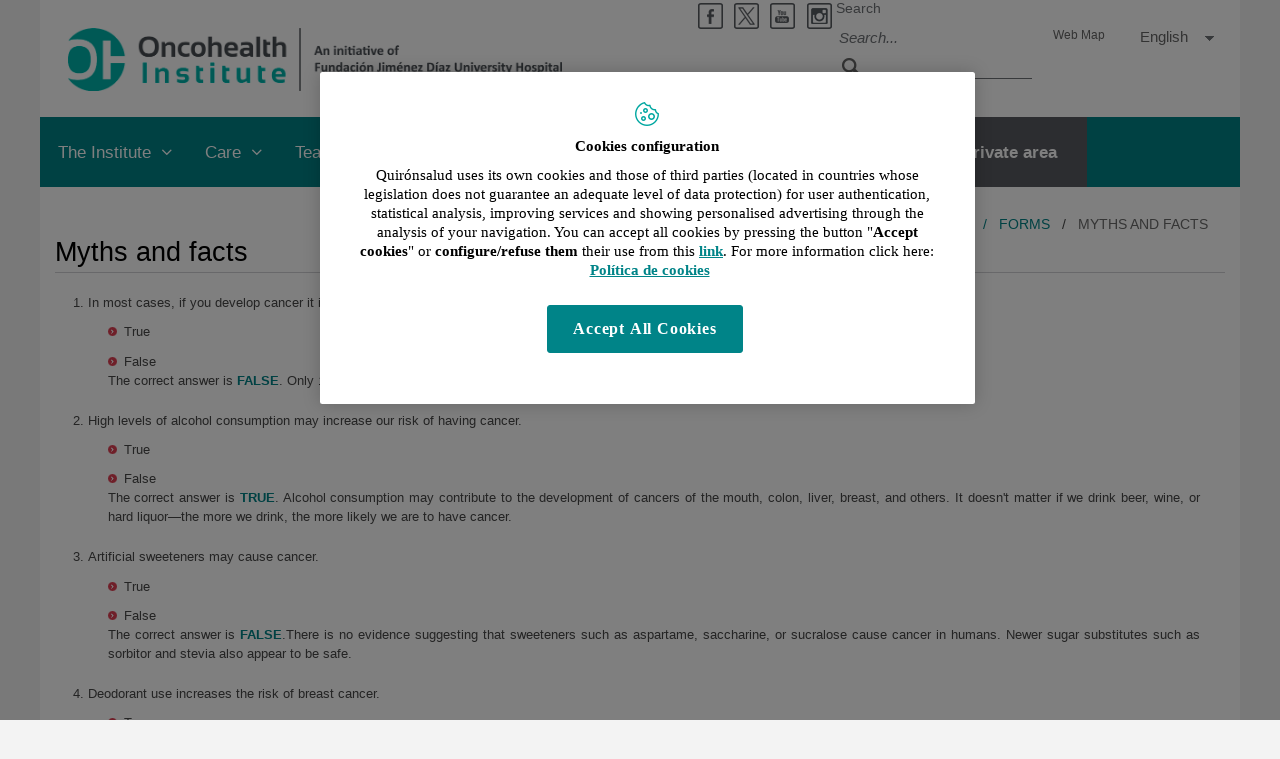

--- FILE ---
content_type: text/html;charset=UTF-8
request_url: https://www.oncohealth.eu/en/patient-area/patient-portal/forms/myths-facts
body_size: 13375
content:







<!DOCTYPE html>
<html lang="en" dir="ltr">
<head prefix="dcterms: http://purl.org/dc/terms/# og: http://ogp.me/ns#">
	
	





















	<title>Myths and facts | Oncohealth Institute</title><script type="text/javascript" src="/ruxitagentjs_ICA7NVfghqrux_10327251022105625.js" data-dtconfig="rid=RID_-710732532|rpid=1288369619|domain=oncohealth.eu|reportUrl=https://noi29349.live.dynatrace.com/bf|app=08481f1de42bbf38|ssc=1|cors=1|owasp=1|featureHash=ICA7NVfghqrux|srsr=10000|nsfnv=1|rdnt=1|uxrgce=1|cuc=1n09hfh2|mel=100000|dpvc=1|md=mdcc1=b_login|lastModification=1766169421872|tp=500,50,0|srbbv=2|agentUri=/ruxitagentjs_ICA7NVfghqrux_10327251022105625.js"></script>

	<meta name="viewport" content="width=device-width, height=device-height, initial-scale=1.0, minimum-scale=1.0, maximum-scale=5.0"/>
	<meta http-equiv="X-UA-Compatible" content="IE=edge"/>
	<meta http-equiv="Content-Type" content="text/html; charset=UTF-8"/>
	<meta name="description" content="In most cases, if you develop cancer it is because a family member has had it. True False The correct answer is FALSE. Only 1 out every 20 cases is gene..."/>
	<meta name="keywords"    content="health care, clinics, hospitals, clinical research,"/>
	<meta name="generator"   content="Proxia&#169; Premium Edition 2017"/>
	<meta name="language"    content="en"/>

	
	<meta property="dcterms:identifier"  content="www.quironsalud.com"/>
	<meta property="dcterms:coverage"    content="Grupo Hospitalario Quir&oacute;n, S.A., C/ Zurbarán 28, 28010 de Madrid, Spain"/>
	<meta property="dcterms:creator"     content="Divisa IT"/>
	<meta property="dcterms:publisher"   content="Quir&oacute;nsalud"/>
	<meta property="dcterms:rights"      content="Copyright &copy; 2025"/>
	<meta property="dcterms:title"       content="Myths and facts"/>
	<meta property="dcterms:subject"     content="health care, clinics, hospitals, clinical research,"/>
	<meta property="dcterms:description" content="In most cases, if you develop cancer it is because a family member has had it. True False The correct answer is FALSE. Only 1 out every 20 cases is gene..."/>
	<meta property="dcterms:language"    content="en"/>

	
	<meta name="twitter:card"            content="summary"/>
	
		
		
		
		
	<meta name="twitter:site"            content="@quironsalud"/>
		
	
	<meta name="twitter:title"           content="Myths and facts"/>
	<meta name="twitter:description"     content="In most cases, if you develop cancer it is because a family member has had it. True False The correct answer is FALSE. Only 1 out every 20 cases is gene..."/>
	

	
	<meta property="og:type" content="website"/>
	<meta property="og:title"            content="Myths and facts"/>
	<meta property="og:site_name"        content="Oncohealth Institute"/>
	<meta property="og:description"      content="In most cases, if you develop cancer it is because a family member has had it. True False The correct answer is FALSE. Only 1 out every 20 cases is gene..."/>
	<meta property="og:url"              content="https://www.oncohealth.eu/en/patient-area/patient-portal/forms/myths-facts"/>
	

	
	

	
	
	
	
	
	


	
	<link rel="icon" href="/idcsalud-client/imagenes/favicons/favicon_quironsalud.ico?nc=1765926000000"/>
	<link rel="shortcut icon" href="/idcsalud-client/imagenes/favicons/favicon_quironsalud.ico?nc=1765926000000"/>

	<link rel="canonical" href="https://www.oncohealth.eu/en/patient-area/patient-portal/forms/myths-facts" />
<link rel="alternate" hreflang="en" href="https://www.oncohealth.eu/en/patient-area/patient-portal/forms/myths-facts" />
<link rel="alternate" hreflang="en-ES" href="https://www.oncohealth.eu/en/patient-area/patient-portal/forms/myths-facts" />
<link rel="alternate" hreflang="es" href="https://www.oncohealth.eu/es/area-paciente/portal-paciente/formularios/mitos-hechos" />
<link rel="alternate" hreflang="es-ES" href="https://www.oncohealth.eu/es/area-paciente/portal-paciente/formularios/mitos-hechos" />


	<link rel="stylesheet" type="text/css" href="/idcsalud-client/css/cmclient/globalStyles.css?nc=1765926000000"/>
	<link rel="stylesheet" type="text/css" href="/idcsalud-client/javaScript/cmclient/bootstrap/css/bootstrap.min.css?nc=1765926000000"/>
	<link rel="stylesheet" type="text/css" href="/idcsalud-client/css/font-awesome/css/font-awesome.min.css?nc=1765926000000"/>
	<link rel="stylesheet" type="text/css" href="/idcsalud-client/css/estilo_quiron.css?nc=1765926000000"/>
	

	<link rel="stylesheet" type="text/css" href="/idcsalud-client/css/adaptativequiron.css?nc=1765926000000"/>
	<link rel="stylesheet" type="text/css" href="/idcsalud-client/css/nivo-slider.css?nc=1765926000000"/>
	<link rel="stylesheet" type="text/css" href="/idcsalud-client/javaScript/toastr/toastr.css?nc=1765926000000"/>
	<!--[if lte IE 7]><link rel="stylesheet" type="text/css" href="/idcsalud-client/css/cmclient/ie.css?nc=1765926000000"/><![endif]-->
	<!--[if IE 8]><link rel="stylesheet" type="text/css" href="/idcsalud-client/css/cmclient/ie8.css?nc=1765926000000"/><![endif]-->
	<!--[if IE 9]><link rel="stylesheet" type="text/css" href="/idcsalud-client/css/cmclient/ie9.css?nc=1765926000000"/><![endif]-->
	
	<link id="proxia-css-sys" rel="stylesheet" type="text/css" href="/idcsalud-client/css-sys/css-system.css?nc=1765926000000" />
	

	
	<script type="text/javascript">
	<!--
	var _rootWeb = "/idcsalud-client";
	var _basePath = "/idcsalud-client/cm";
	var _user = {"fullname":"Invitado del sistema","userLocale":"en_UK","roles":["guest","guest","SYS$kAmFNsujkO7OZPcM"],"securityConstraints":["guest","pdp_volatileFiles","DVIFrame.user"]};
	var _isSSL = (location.href.indexOf("https://") == 0)?true:false;
	var _fullWeb = (_isSSL)?"https://www.oncohealth.eu/idcsalud-client":"http://www.oncohealth.eu/idcsalud-client";
	var _userLocale = "en_UK";
	var _userLocaleLang = "en";
	var _userLocaleCountry = "UK";
	var _directionality = "ltr";
	var _currentWeb = "Oncohealth";
	var _currentDomain = "www.oncohealth.eu";
	var _currentTemplate = "/tkContent";
	var _currentUrl = "/en/patient-area/patient-portal/forms/myths-facts";
	
	var _login = "guest";
	
	var _idmobdev = "0";
	var _userDeviceAlias = "device#0";
	var _idContent = '84460';
	var _noCache = "nc=1765926000000";
	var _compatibilityMode = '0';
	var _cookieDomain = ''

	
	var locationSettings = {
		basePath: '/idcsalud-client/cm',
		noTownSelected: 'You havent selected any town. Please check if it is correct.',
		countryField: 'Select country',
		stateField: 'Select state',
		townField: 'Town name',
		legend: 'Location',
		municipality: '(Municipality)',
		hideCountry: true,
		allowEmptyTown: true,
		bootstrap: true,
		autoFocus: false
	};

	
	var photoSwipeText = {
		closePhoto: 'Close (Esc)',
		prevPhoto: 'Previous (Left arrow key)',
		nextPhoto: 'Next (Right arrow key)',
		zoomInOut: 'Zoom in\u002Fout',
		toggleFullscreen: 'Toggle fullscreen',
		sharePhoto: 'Share',
		loadErrMsg: '<a href=\u0022%url%\u0022 target=\u0022_blank\u0022>The media file<\u002Fa> could not be loaded.',
		shareOnFacebook: 'Share on Facebook',
		shareOnTwitter: 'Tweet',
		shareOnPinterest: 'Pin it',
		downloadMedia: 'Download media',
		psAuthor: 'Author:'
	};

	
	var dtp_goToday = "Go to today";
	var dtp_clearSelection = "Clear selection";
	var dtp_closePicker = "Close the picker";
	var dtp_selectMonth = "Select month";
	var dtp_prevMonth = "Previous month";
	var dtp_nextMonth = "Next month";
	var dtp_selectYear = "Select year";
	var dtp_prevYear = "Previous year";
	var dtp_nextYear = "Next year";
	var dtp_selectDecade = "Select decade";
	var dtp_prevDecade = "Previous decade";
	var dtp_nextDecade = "Next decade";
	var dtp_prevCentury = "Previous century";
	var dtp_nextCentury = "Next century";
	var dtp_pickHour = "Pick hour";
	var dtp_incrementHour = "Increment hour";
	var dtp_decrementHour = "Decrement hour";
	var dtp_pickMinute = "Pick minute";
	var dtp_incrementMinute = "Increment minute";
	var dtp_decrementMinute = "Decrement minute";
	var dtp_pickSecond = "Pick second";
	var dtp_incrementSecond = "Increment second";
	var dtp_decrementSecond = "Decrement second";
	var dtp_togglePeriod = "Toggle period";
	var dtp_selectTime = "Select time";
	var dtp_dateFormat = "MM-DD-YYYY";
	var dtp_timeFormat = "h:mm A";
	var dtp_helpKey = "Press \u0022h\u0022 for help";
	var dtp_helpTitle = "Date picker keyboard navigation";
	var dtp_helpText = "With left\u002Fright keys will move focus backward\u002Fforward one day, up\u002Fdown will move focus back\u002Fforward one week. With the control key pressed, up\u002Fleft will move focus backward one year, down\u002Fright will move focus forward one year.";

	
	var searchInputText = "Search";
	var seeAllTextTitle = 'Show all';
	var seeLessTextTitle = 'Show less';
	var moreInformation = 'More information';
	var nextText = 'Next slide';
	var prevText = 'Previous slide';
	var playText = 'Play slider';
	var pauseText = 'Pause slider';
	var sliderText = 'Slider';
	var sliderCountText = 'Number of sliders';
	var closeText = 'Close';
	var replyToText = 'Reply to <strong>{0}<\u002Fstrong>';
	var commentSuccess = 'Comment sent successfully. Thanks for your participation.';
	var xformsDateFormat = 'MM-DD-YYYY';
	var xformsTimeFormat = 'h:mm A';
	var decimalFormat = '.';
	var loadingText = 'Loading...';
	var sendingText = 'Sending...';
	var deletingText = 'Removing...';
	var sociallockerHeader = 'This content is locked';
	var sociallockerMessage = 'Share this page to view the hidden content.';
	var backToTopText = 'Back to top';
	var optNavigatorText = 'You are using a browser that is not supported or is obsolete. Consider changing your browser.';
	var jumpToContent = 'Jump to content';
	var jumpToContentTitle = 'Skip search and jump to content';
	var errorText = 'Errors';
	
	
	var zoomIn = 'Increase zoom level';
	var zoomOut = 'Decrease zoom level';
	var typeControlTitle = 'Map';
	var roadmap = 'Roadmap';
	var satellite = 'Satellite';
	var hybrid = 'Hybrid';
	var terrain = 'Terrain';

	
	var _googleMapKeyboardIcon = 'Icon';
	var _googleMapKeyboardIconDescription = 'Icon description';

	//-->
	</script>
    <script type="text/javascript" src="/idcsalud-client/javaScript/react/polyfills.production.min.js?nc=1765926000000"></script>
	
	<script type="text/javascript" src="/idcsalud-client/javaScript/proxia.js?nc=1765926000000"></script>

	
	<script type="text/javascript" src="/idcsalud-client/javaScript/jquery.min.js?nc=1765926000000"></script>
	<script type="text/javascript" src="/idcsalud-client/javaScript/jquery-migrate.min.js?nc=1765926000000"></script>
	<script type="text/javascript">
		jQuery.UNSAFE_restoreLegacyHtmlPrefilter();
		jQuery['browser'] = browserDetails;
	</script>

	<script src="https://www.google.com/recaptcha/api.js" async defer></script>
	
	<script type="text/javascript" src="/idcsalud-client/javaScript/cmclient/bootstrap/js/bootstrap.min.js?nc=1765926000000"></script>
	<script type="text/javascript">$.fn.bstooltip = $.fn.tooltip.noConflict();</script>
	<script type="text/javascript" src="/idcsalud-client/javaScript/jquery.easy.slider.js?nc=1765926000000"></script>
	<script type="text/javascript" src="/idcsalud-client/javaScript/toastr/toastr.min.js?nc=1765926000000"></script>
	<!--[if gte IE 9]><!--><script type="text/javascript" src="/idcsalud-client/javaScript/hammer.min.js?nc=1765926000000"></script><!--<![endif]-->

	<script type="text/javascript" src="/idcsalud-client/javaScript/moment/min/moment.min.js?nc=1765926000000"></script>
	

	<!--[if lt IE 9]>
	<script type="text/javascript" src="/idcsalud-client/javaScript/css3-mediaqueries.js?nc=1765926000000"></script>
	<script type="text/javascript" src="/idcsalud-client/javaScript/html5shiv.min.js?nc=1765926000000"></script>
	<script type="text/javascript" src="/idcsalud-client/javaScript/respond.min.js?nc=1765926000000"></script>
	<![endif]-->

	
	
	
	

    
    <script type="text/javascript">
    var xformsCustomPath = '/idcsalud-client/javaScript/cmclient/proxia.xforms.custom.js?nc=1765926000000';
    </script>
	<script type="text/javascript" src="/idcsalud-client/javaScript/init.js?nc=1765926000000"></script>
	<script type="text/javascript" src="/idcsalud-client/javaScript/cmclient/init_web.js?nc=1765926000000"></script>

	
	<script type="text/javascript" src="/idcsalud-client/javaScript/webs/web_Oncohealth.js?nc=1765926000000"></script>



	
	

	
	

	
	



	

	<!-- JAVASCRIPT CUSTOM //-->

	

	<script type="text/javascript">
	<!--
    var _hospitalDigital = false;
	var cookieNoticeTitle = 'Use of cookies';
	var cookieNoticeContent = 'This website uses cookies to improve your browsing experience. More information about <a href=\u0022{0}\u0022> how we use cookies and how you can change your settings<\u002Fa>.';
	var cookieNoticeLink = '\u002Fen\u002Fcookie-policy';
	var cookieNoticeClose = '';


    var linkAppIos = 'https:\u002F\u002Fitunes.apple.com\u002Fes\u002Fapp\u002Fid983560647?mt=8';
    var linkAppAndroid = 'https:\u002F\u002Fplay.google.com\u002Fstore\u002Fapps\u002Fdetails?id=com.divisait.quironsalud';
	var noClosePharmaciesMessage = 'We have not found pharmacies near you. Below you can see the closest one.';
	var pharmaciesMaxDistance = '3000.0';
	var howToArrivePharmacies = 'How to arrive...';
	var pharmacyName = 'Pharmacy';
	var seeMapPharmacies = 'See map';
	var seeListPharmacies = 'See list';
	var longitudeUnit = 'm.';
	var noticeIEPharmacies = 'To allow geolocation through Internet Explorer and\u002For Explorer Edge make sure you have the location allowed on the device in the system settings.';
	var closeNoticeIEPharmacies = 'Close notice';
	var searcherPharmacies = 'Pharmacy searcher';
	var searchPharmacies = 'Name, address, location...';
	var searchResults = 'Results found for';
	var searchNoResults = 'No results have been found for';
	var valueNotFound = 'didn\u0027t match any item';
	var linkNewTab = 'This link will open in a new page';
	var noCloseCentersMessage = 'We have not found centers near you. Below you can see the nearest one.';
	var centersMaxDistance = '500.0';
	var howToArriveCenters = 'How to arrive...';
	var listUrgenciesCenters = 'See Urgencies...';
	var centerName = 'Center'
	var seeMapCenters = 'See map';
	var seeListCenters = 'See list';
	var noticeIECenters = 'To allow geolocation through Internet Explorer and \u002F or Explorer Edge, make sure that the location on the device is allowed in the system settings.';
	var closeNoticeIECenters = 'Close notice';
	var searcherCenters = 'Centers searcher';
	var searchCenters = 'Name, address, location...';
	var back = 'back';
	var buttonQR = 'Acceder a la URL del c&oacute;digo QR';
	var showHDTooltip = 'false';
	var _patientname = '';
	var _patientsurname1 = '';
    var _patientsurname2 = '';
	var _tipoRelacion = '';
	var _nivelAcceso = '';
	var _edad = '0';
	var userSecurityConstraints = [
		
			
				'guest'
			
				,'pdp_volatileFiles'
			
				,'DVIFrame.user'
			
		
	];

	var htmlClass = 'mainBody corporativa Oncohealth contentPage default';
	var seeAllPhotosTitle = 'See all';
	var seeSliderPhotosTitle = 'Hide all';
	var moreOptions = 'More options';
	var sendText = 'Send';
	var selectTownText = 'Select province';
	var centresText = 'Health centers';
	var searchInputText = "Search...";
	
	var xformsConfig = {
		sendHtmlForm: true,
		allowedExt: new Array("pdf"),
		maxFileSize: 0 // Sin límite
	}
	
	xformsCustom ={
		sendHtmlForm: true,
		allowedExt: new Array("pdf"),
		//maxFileSize: 0 //Sin limite
		maxFileSize: 50 * 1024  //50Mb
	}

	
	var googleMapsAPIKey = location.href.indexOf('divisait.local') != -1 ? null : 'AIzaSyCB9ZMe2cliuhlJhXPHduYzuteoSMJqiA4';
	//-->

	
	var _diasWarningTutelado = '90';

	
	var _diasModalMail = '8';

	
	var _numeroDigitos = '6';
	var _numeroIntentos = '3';
	var _tiempoPin = '15';
	var _maximoSMS = '2';
	var _tiempoBlock = '5';
	</script>
	
	
	
    
    
    
        
        
    	


	<script type="text/javascript" src="/idcsalud-client/javaScript/dataLayer.js?nc=1765926000000"></script>
	<script type="text/javascript" src="/idcsalud-client/javaScript/cmclient/ga.js?nc=1765926000000"></script>


	
	
	<script type="text/javascript" src="/idcsalud-client/javaScript/init_quiron.js?nc=1765926000000"></script>
	<script type="text/javascript" src="/idcsalud-client/javaScript/adapt.js?nc=1765926000000"></script>
	<script type="text/javascript" src="/idcsalud-client/javaScript/imageGallery.js?nc=1765926000000"></script>
	<script type="text/javascript" src="/idcsalud-client/javaScript/pdp/core.js?nc=1765926000000"></script>

	
	<script type="text/javascript" src="/idcsalud-client/javaScript/jquery.easy.slider.js?nc=1765926000000"></script>
	<!--[if gte IE 9]><!--><script type="text/javascript" src="/idcsalud-client/javaScript/hammer.min.js?nc=1765926000000"></script><!--<![endif]-->


                              <script>!function(e){var n="https://s.go-mpulse.net/boomerang/";if("False"=="True")e.BOOMR_config=e.BOOMR_config||{},e.BOOMR_config.PageParams=e.BOOMR_config.PageParams||{},e.BOOMR_config.PageParams.pci=!0,n="https://s2.go-mpulse.net/boomerang/";if(window.BOOMR_API_key="SJR75-GYZ34-RV3TF-C9EQG-G8FJK",function(){function e(){if(!o){var e=document.createElement("script");e.id="boomr-scr-as",e.src=window.BOOMR.url,e.async=!0,i.parentNode.appendChild(e),o=!0}}function t(e){o=!0;var n,t,a,r,d=document,O=window;if(window.BOOMR.snippetMethod=e?"if":"i",t=function(e,n){var t=d.createElement("script");t.id=n||"boomr-if-as",t.src=window.BOOMR.url,BOOMR_lstart=(new Date).getTime(),e=e||d.body,e.appendChild(t)},!window.addEventListener&&window.attachEvent&&navigator.userAgent.match(/MSIE [67]\./))return window.BOOMR.snippetMethod="s",void t(i.parentNode,"boomr-async");a=document.createElement("IFRAME"),a.src="about:blank",a.title="",a.role="presentation",a.loading="eager",r=(a.frameElement||a).style,r.width=0,r.height=0,r.border=0,r.display="none",i.parentNode.appendChild(a);try{O=a.contentWindow,d=O.document.open()}catch(_){n=document.domain,a.src="javascript:var d=document.open();d.domain='"+n+"';void(0);",O=a.contentWindow,d=O.document.open()}if(n)d._boomrl=function(){this.domain=n,t()},d.write("<bo"+"dy onload='document._boomrl();'>");else if(O._boomrl=function(){t()},O.addEventListener)O.addEventListener("load",O._boomrl,!1);else if(O.attachEvent)O.attachEvent("onload",O._boomrl);d.close()}function a(e){window.BOOMR_onload=e&&e.timeStamp||(new Date).getTime()}if(!window.BOOMR||!window.BOOMR.version&&!window.BOOMR.snippetExecuted){window.BOOMR=window.BOOMR||{},window.BOOMR.snippetStart=(new Date).getTime(),window.BOOMR.snippetExecuted=!0,window.BOOMR.snippetVersion=12,window.BOOMR.url=n+"SJR75-GYZ34-RV3TF-C9EQG-G8FJK";var i=document.currentScript||document.getElementsByTagName("script")[0],o=!1,r=document.createElement("link");if(r.relList&&"function"==typeof r.relList.supports&&r.relList.supports("preload")&&"as"in r)window.BOOMR.snippetMethod="p",r.href=window.BOOMR.url,r.rel="preload",r.as="script",r.addEventListener("load",e),r.addEventListener("error",function(){t(!0)}),setTimeout(function(){if(!o)t(!0)},3e3),BOOMR_lstart=(new Date).getTime(),i.parentNode.appendChild(r);else t(!1);if(window.addEventListener)window.addEventListener("load",a,!1);else if(window.attachEvent)window.attachEvent("onload",a)}}(),"".length>0)if(e&&"performance"in e&&e.performance&&"function"==typeof e.performance.setResourceTimingBufferSize)e.performance.setResourceTimingBufferSize();!function(){if(BOOMR=e.BOOMR||{},BOOMR.plugins=BOOMR.plugins||{},!BOOMR.plugins.AK){var n=""=="true"?1:0,t="",a="amizgbixzvmzm2kkmyfq-f-8fbc43897-clientnsv4-s.akamaihd.net",i="false"=="true"?2:1,o={"ak.v":"39","ak.cp":"1865275","ak.ai":parseInt("1248281",10),"ak.ol":"0","ak.cr":9,"ak.ipv":4,"ak.proto":"h2","ak.rid":"1064ab96","ak.r":38938,"ak.a2":n,"ak.m":"dscb","ak.n":"essl","ak.bpcip":"3.17.147.0","ak.cport":43644,"ak.gh":"23.55.170.181","ak.quicv":"","ak.tlsv":"tls1.3","ak.0rtt":"","ak.0rtt.ed":"","ak.csrc":"-","ak.acc":"","ak.t":"1766483467","ak.ak":"hOBiQwZUYzCg5VSAfCLimQ==486ujdx/941AsoSaX7cJIk/A1chMcR6pb1n7ztREa8lKFkuV9GmRvYg9khcjp8wnLflVCXjFA8a9YQPUWKFS03UOHHsBHCGE/ZT0TCr5b3/SfRrSoF+2VksAHbCic/4xULhLv5+m1pAJkDnM4fJH7vC+y0Q6bgjXDI5wmm8GZFap4C7UfEqZRVRx/vADCIL/+r0IQw//tQoZ6u0t7H5ATMud8QeqjP0fkg5y1hLXWj0r47kI/fcLMQidFPMrj+PvwvaCjhgOmOvqe6PROFFKWGxzpOUXL0DLfEE7FFp2JEybzfVhtS1JTPjKRIb6kFmszSbeQ3E+D4hQ+D6RpC+6545jPeIt/L48DYDWVOKl9IQotbKe+4F9+7xKpfa9W6d3vkBmWM2H3EV4eTu1zwRHlKwpsQQ+eNcaaCVLuQvPV70=","ak.pv":"8","ak.dpoabenc":"","ak.tf":i};if(""!==t)o["ak.ruds"]=t;var r={i:!1,av:function(n){var t="http.initiator";if(n&&(!n[t]||"spa_hard"===n[t]))o["ak.feo"]=void 0!==e.aFeoApplied?1:0,BOOMR.addVar(o)},rv:function(){var e=["ak.bpcip","ak.cport","ak.cr","ak.csrc","ak.gh","ak.ipv","ak.m","ak.n","ak.ol","ak.proto","ak.quicv","ak.tlsv","ak.0rtt","ak.0rtt.ed","ak.r","ak.acc","ak.t","ak.tf"];BOOMR.removeVar(e)}};BOOMR.plugins.AK={akVars:o,akDNSPreFetchDomain:a,init:function(){if(!r.i){var e=BOOMR.subscribe;e("before_beacon",r.av,null,null),e("onbeacon",r.rv,null,null),r.i=!0}return this},is_complete:function(){return!0}}}}()}(window);</script></head>
<body class="mainBody corporativa Oncohealth contentPage default quironsalud">
	













<!-- Google Tag Manager Data Layer -->
<noscript><iframe title="Google Tag Manager" src="//www.googletagmanager.com/ns.html?id=GTM-W2XJNBC"
height="0" width="0" style="display:none;visibility:hidden"></iframe></noscript>
<!-- End Google Tag Manager Data Layer-->






<script type="text/javascript">
// Si hemos interactuado, insertamos el GTM 1 (El nuevo)
/* function initGTM(w,d,s,l,i){
	w[l]=w[l]||[];w[l].push({'gtm.start':
	new Date().getTime(),event:'gtm.js'});var f=d.getElementsByTagName(s)[0],
	j=d.createElement(s),dl=l!='dataLayer'?'&l='+l:'';j.async=true;j.src=
	'//www.googletagmanager.com/gtm.js?id='+i+dl;f.parentNode.insertBefore(j,f);
} */
</script>




	<div class="mainBody">
		<p class="sr-only sr-only-focusable"><a href="#contentName" title="Skip search and jump to content" accesskey="5">Jump to content</a></p>

		

		
			<div class="mainContainer">
				<div class="portalLayoutGrid portalLayoutOuterGrid portalLayoutCols2 portalLayoutRows3">
<div class="portalLayoutRow"><div class="portalLayoutCell portalLayoutColspan2"><div class="portalLayoutGrid portalLayoutInnerGrid portalLayoutCols2 portalLayoutColspan2"><div class="portalLayoutRow"><div class="portalLayoutCell portalLayoutCols2 portalLayoutColspan2 default"><div class="portalLayoutGrid portalLayoutDynamicArea portalLayoutCols5 portalLayoutColspan5 portalLayoutRows3"><div class="portalLayoutRow"><div class="portalLayoutCell portalLayoutColspan5"><div class="portalLayoutGrid portalLayoutInnerGrid portalLayoutCols5 portalLayoutColspan5"><div class="portalLayoutRow"><div class="portalLayoutCell cabeceraIzq"><div class="portalLayoutGrid portalLayoutArea portalLayoutRows2"><div class="portalLayoutRow"><div class="portalLayoutCell">


		

<div class="cmBanners bannerCabecera banner-cabecera_Quironsalud">



 

	<h1 class="cmBannersRelativePosition standalone"><a href="/en/" title="Oncohealth Institute. Ir a la página de inicio"><img src="/en/banners/141321-logo_2.png" class="bannerNormalImage" width="1090" height="139" alt="Oncohealth Institute. Ir a la página de inicio" /></a></h1>
 

</div>

</div></div></div></div><div class="portalLayoutCell portalLayoutCols4 portalLayoutColspan4 cabeceraDch"><div class="portalLayoutGrid portalLayoutArea portalLayoutCols4 portalLayoutColspan4 portalLayoutRows2"><div class="portalLayoutRow"><div class="portalLayoutCell portalLayoutColspan4"><div class="portalLayoutGrid portalLayoutInnerGrid portalLayoutCols4 portalLayoutColspan4"><div class="portalLayoutRow"><div class="portalLayoutCell">




<div class="cmMenuBox  menu-menuSocial">
	<ul class="cmMenuLevel1 menuSocial">
<li class="cmMenuLevel1 firstElement"><span><a href="https://www.facebook.com/quironsalud.es"  onclick="javascript:window.open('https://www.facebook.com/quironsalud.es','menuPopUp','toolbar=yes, location=yes, directories=yes, status=yes, menubar=yes, scrollbars=yes, resizable=yes, width=800, height=600'); return false;"  onkeypress="return keyPress(event);" ><img src="/en/menus/142264-facebook.png" class="cmMenuImage" alt="" /><span class="cmMenuTitle">Facebook</span><span class="cmMenuPopupImage"><img src="/idcsalud-client/imagenes/popup/popup_small.gif" alt="This link will open in a pop-up window." /></span></a></span></li>
<li class="cmMenuLevel1"><span><a href="https://twitter.com/quironsalud"  onclick="javascript:window.open('https://twitter.com/quironsalud','menuPopUp','toolbar=yes, location=yes, directories=yes, status=yes, menubar=yes, scrollbars=yes, resizable=yes, width=800, height=600'); return false;"  onkeypress="return keyPress(event);" ><img src="/en/menus/142265-twitter_IPBP_2.png" class="cmMenuImage" alt="" /><span class="cmMenuTitle">Twitter</span><span class="cmMenuPopupImage"><img src="/idcsalud-client/imagenes/popup/popup_small.gif" alt="This link will open in a pop-up window." /></span></a></span></li>
<li class="cmMenuLevel1"><span><a href="https://www.youtube.com/channel/UC1Xp5xg-r2Au-kQdIorviwg"  onclick="javascript:window.open('https://www.youtube.com/channel/UC1Xp5xg-r2Au-kQdIorviwg','menuPopUp','toolbar=yes, location=yes, directories=yes, status=yes, menubar=yes, scrollbars=yes, resizable=yes, width=800, height=600'); return false;"  onkeypress="return keyPress(event);" ><img src="/en/menus/273375-youtubenegro.png" class="cmMenuImage" alt="" /><span class="cmMenuTitle">Youtube</span><span class="cmMenuPopupImage"><img src="/idcsalud-client/imagenes/popup/popup_small.gif" alt="This link will open in a pop-up window." /></span></a></span></li>
<li class="cmMenuLevel1 lastElement"><span><a href="https://www.instagram.com/quironsalud/"  onclick="javascript:window.open('https://www.instagram.com/quironsalud/','menuPopUp','toolbar=yes, location=yes, directories=yes, status=yes, menubar=yes, scrollbars=yes, resizable=yes, width=800, height=600'); return false;"  onkeypress="return keyPress(event);" ><img src="/en/menus/906647-Insta2_.png" class="cmMenuImage" alt="" /><span class="cmMenuTitle">Instagram</span><span class="cmMenuPopupImage"><img src="/idcsalud-client/imagenes/popup/popup_small.gif" alt="This link will open in a pop-up window." /></span></a></span></li>
</ul>

</div>
</div><div class="portalLayoutCell">




<div class="simpleSearcherBox  clearfix">
	<script type="text/javascript">
<!--
   function checkPattern(elm) {
       if (elm.value.length==0){
           window.alert("You must enter a search criterion");
           return false;
       }
   }
//-->
</script>
<form id="simpleSearcher" action="/en/search" method="get" role="search" onsubmit="return checkPattern(this.simpleSearchPattern);">
<input type="hidden" name="formName" value="simpleSearchForm"/>
<div class="cmSimpleSearchContainer">
<input type="hidden" name="formName" value="simpleSearchForm"/>
   <input type="hidden"  name="lookForType" id="lookForTypess" value="0" />
   <input type="hidden" name="searchWeb" id="searchWebss" value="Oncohealth" />
   <input type="hidden" name="sortIndex" id="sortIndexss" value="0" />
       <div class="cmSimpleSearchLabelContainer">
           <label for="simpleSearchPattern" class="cmSearchLabel">Search</label>
       </div>
       <div class="cmSimpleSearchInputContainer">
           <input type="text" id="simpleSearchPattern" name="simpleSearchPattern" data-search="false" maxlength="70" placeholder="Search..." accesskey="4" class="simpleSearchInput" />
       </div>
       <div  class="cmSimpleSearchButtonContainer">
           <input type="submit" value="Search" class="cmSearchButton" />
       </div>
</div>
</form>

</div>
</div><div class="portalLayoutCell">




<div class="cmMenuBox  menu-menuBasico">
	<ul class="cmMenuLevel1 menuBasico">
<li class="cmMenuLevel1 firstElement"><span><a href="/en/site-map" ><span class="cmMenuTitle">Web Map</span></a></span></li>
</ul>

</div>
</div><div class="portalLayoutCell">



<div class="langSelectorContainer">
	<span class="sr-only">Language selector</span>
	<div class="langSelector langSelector">
		<a href="javascript:;" class="langActual" id="langLabel" role="button" data-toggle="dropdown" aria-haspopup="true" aria-expanded="false">
			<span class="sr-only">Active language</span>
			<span class="lang-en">English</span>
		</a>
		<ul class="boxLang dropdown-menu" aria-labelledby="langLabel">
			
			
				
				<li class="lang_en_UK lang_active">
					<a href="https://www.oncohealth.eu/en/patient-area/patient-portal/forms/myths-facts" class="setLocale" lang="en">
						English
					</a>
				</li>		
				
				<li class="lang_es_ES">
					<a href="https://www.oncohealth.eu/es/area-paciente/portal-paciente/formularios/mitos-hechos" class="setLocale" lang="es">
						español
					</a>
				</li>		
				
			
		</ul>
	</div>
</div>

</div></div></div></div></div><div class="portalLayoutRow"><div class="portalLayoutCell portalLayoutColspan4"><div class="portalLayoutGrid portalLayoutInnerGrid portalLayoutCols4 portalLayoutColspan4"><div class="portalLayoutRow"><div class="portalLayoutCell"></div><div class="portalLayoutCell"></div><div class="portalLayoutCell"></div><div class="portalLayoutCell">




<div class="cmMenuBox  menu-menuContacta">
	

</div>
</div></div></div></div></div></div></div></div></div></div></div><div class="portalLayoutRow"><div class="portalLayoutCell portalLayoutColspan5"><div class="portalLayoutGrid portalLayoutInnerGrid portalLayoutCols5 portalLayoutColspan5"><div class="portalLayoutRow"><div class="portalLayoutCell portalLayoutCols5 portalLayoutColspan5 menuPrincipal"><div class="portalLayoutGrid portalLayoutArea portalLayoutCols5 portalLayoutColspan5"><div class="portalLayoutRow"><div class="portalLayoutCell portalLayoutCols5 portalLayoutColspan5">




<div class="cmMenuBox  menu-menuPrincipal">
	<ul class="cmMenuLevel1 menuPrincipal numElements6">
<li class="cmMenuLevel1 menuPrincipalPrimerNivel item0 hasSubelements numSubelements3 firstElement"><span class="menuPrincipalPrimerNivel"><a href="/en/institute"  class="menuPrincipalPrimerNivel"><span class="cmMenuTitle">The Institute</span></a></span><ul class="cmMenuLevel2"><li class="cmMenuLevel2 level2_item0 firstElement"><a href="/en/institute/oncohealth-institute-mission"  class="cmMenuLevel2"><span class="cmMenuTitle">The Oncohealth Institute mission</span></a></li>
<li class="cmMenuLevel2 level2_item1"><a href="/en/institute/strategic-plan-oncohealth-institute"  class="cmMenuLevel2"><span class="cmMenuTitle">Strategic plan of the Oncohealth Institute</span></a></li>
<li class="cmMenuLevel2 level2_item2 lastElement"><a href="/en/institute/care-objectives"  class="cmMenuLevel2"><span class="cmMenuTitle">Overall care objectives</span></a></li>
</ul>
</li>
<li class="cmMenuLevel1 menuPrincipalPrimerNivel item1 hasSubelements numSubelements6"><span class="menuPrincipalPrimerNivel"><a href="/en/care"  class="menuPrincipalPrimerNivel"><span class="cmMenuTitle">Care</span></a></span><ul class="cmMenuLevel2"><li class="cmMenuLevel2 level2_item0 firstElement"><a href="/en/care/professionals"  class="cmMenuLevel2"><span class="cmMenuTitle">Professionals</span></a></li>
<li class="cmMenuLevel2 level2_item1"><a href="/en/care/centers"  class="cmMenuLevel2"><span class="cmMenuTitle">Centers</span></a></li>
<li class="cmMenuLevel2 level2_item2"><a href="/en/care/technology"  class="cmMenuLevel2"><span class="cmMenuTitle">Technology</span></a></li>
<li class="cmMenuLevel2 level2_item3"><a href="/en/care/facilities"  class="cmMenuLevel2"><span class="cmMenuTitle">Facilities</span></a></li>
<li class="cmMenuLevel2 level2_item4"><a href="/en/care/functional-areas"  class="cmMenuLevel2"><span class="cmMenuTitle">Funtional areas</span></a></li>
<li class="cmMenuLevel2 level2_item5 lastElement"><a href="/en/care/interdisciplinary-areas"  class="cmMenuLevel2"><span class="cmMenuTitle">Interdisciplinary areas</span></a></li>
</ul>
</li>
<li class="cmMenuLevel1 menuPrincipalPrimerNivel item2 hasSubelements numSubelements3"><span class="menuPrincipalPrimerNivel"><a href="/en/teaching-research"  class="menuPrincipalPrimerNivel"><span class="cmMenuTitle">Teaching and research</span></a></span><ul class="cmMenuLevel2"><li class="cmMenuLevel2 level2_item0 firstElement"><a href="/en/teaching-research/laboratory-clinic"  class="cmMenuLevel2"><span class="cmMenuTitle">From laboratory to clinic</span></a></li>
<li class="cmMenuLevel2 level2_item1"><a href="/en/teaching-research/publications"  class="cmMenuLevel2"><span class="cmMenuTitle">Publications</span></a></li>
<li class="cmMenuLevel2 level2_item2 lastElement"><a href="/en/teaching-research/teaching"  class="cmMenuLevel2"><span class="cmMenuTitle">Teaching</span></a></li>
</ul>
</li>
<li class="cmMenuLevel1 menuPrincipalPrimerNivel menuPrincipalNivelActivo item3 hasSubelements numSubelements3"><span class="menuPrincipalPrimerNivel menuPrincipalNivelActivo"><a href="/en/patient-area"  class="menuPrincipalPrimerNivel"><span class="cmMenuTitle">Patient Area</span></a></span><ul class="cmMenuLevel2"><li class="cmMenuLevel2 level2_item0 firstElement"><a href="/en/patient-area/patient-portal"  class="cmMenuLevel2"><span class="cmMenuTitle">Patient Portal</span></a></li>
<li class="cmMenuLevel2 level2_item1"><a href="/en/patient-area/understanding-cancer"  class="cmMenuLevel2"><span class="cmMenuTitle">Understanding cancer</span></a></li>
<li class="cmMenuLevel2 level2_item2 lastElement"><a href="/en/patient-area/enlaces-interes"  class="cmMenuLevel2"><span class="cmMenuTitle">Links</span></a></li>
</ul>
</li>
<li class="cmMenuLevel1 menuPrincipalPrimerNivel item4 hasSubelements numSubelements3"><span class="menuPrincipalPrimerNivel"><a href="/en/virtual-press-room"  class="menuPrincipalPrimerNivel"><span class="cmMenuTitle">Virtual Press room</span></a></span><ul class="cmMenuLevel2"><li class="cmMenuLevel2 level2_item0 firstElement"><a href="/en/virtual-press-room/news"  class="cmMenuLevel2"><span class="cmMenuTitle">News</span></a></li>
<li class="cmMenuLevel2 level2_item1"><a href="/en/virtual-press-room/events"  class="cmMenuLevel2"><span class="cmMenuTitle">Events</span></a></li>
<li class="cmMenuLevel2 level2_item2 lastElement"><a href="/en/virtual-press-room/photo-gallery"  class="cmMenuLevel2"><span class="cmMenuTitle">Photo gallery</span></a></li>
</ul>
</li>
<li class="cmMenuLevel1 menuPrincipalPrimerNivel item5 dark lastElement"><span class="menuPrincipalPrimerNivel"><a href="/intranet-oncohealth/en?locale=en_UK"  class="menuPrincipalPrimerNivel"><span class="cmMenuTitle">Professional private area</span></a></span></li>
</ul>

</div>
</div></div></div></div></div></div></div></div></div></div></div></div></div></div><div class="portalLayoutRow"><div class="portalLayoutCell portalLayoutColspan2"><div class="portalLayoutGrid portalLayoutInnerGrid portalLayoutCols2 portalLayoutColspan2"><div class="portalLayoutRow"><div class="portalLayoutCell portalLayoutCols2 portalLayoutColspan2 columnaIzq"><div class="portalLayoutGrid portalLayoutArea portalLayoutCols2 portalLayoutColspan2"><div class="portalLayoutRow"><div class="portalLayoutCell portalLayoutCols2 portalLayoutColspan2 default"><div class="portalLayoutGrid portalLayoutDynamicArea portalLayoutRows7"><div class="portalLayoutRow"><div class="portalLayoutCell"><div class="portalLayoutGrid portalLayoutInnerGrid"><div class="portalLayoutRow"><div class="portalLayoutCell">




<div class="contentParents navigationPath clearfix">
	<ul class="cmCategorizer">
		
			<li class="firstChild"><a href="/en"  accesskey="1" class="cmParentsContentLink" >Home</a></li><li> &nbsp; | &nbsp; <a href="/en/patient-area" class="cmParentsContentLink">Patient Area</a></li><li> &nbsp; | &nbsp; <a href="/en/patient-area/patient-portal" class="cmParentsContentLink">Patient Portal</a></li><li> &nbsp; | &nbsp; <a href="/en/patient-area/patient-portal/forms" class="cmParentsContentLink">Forms</a></li><li class="lastChild"> &nbsp; | &nbsp; <span class="cmParentsContentLink">Myths and facts</span></li>
		
		
		
	</ul>
	




	
	
	<div class="contentServices clearfix">
		<ul>
		
		
			<li class="noMovil"><a href="javascript:;" class="cmPrintableLink" target="_blank" title="Printable version" onclick="window.print();return false;" onkeypress="return keyPress(event);">Print</a></li>
		
		
		
		
			
			
			
			
			
			
		
		
		
			<li><a title="Tweet this" class="twitterLink" target="_blank" href="https://twitter.com/intent/tweet?text=Myths and facts&amp;url=https%3A%2F%2Fwww.oncohealth.eu%2Fen%2Fpatient-area%2Fpatient-portal%2Fforms%2Fmyths-facts%3Futm_source%3DTwitter.com%26utm_medium%3Dreferral%26utm_campaign%3Dbtn_twitter&amp;via=quironsalud"><span class="icon"></span>Tweet</a></li>
			<li><a title="Share on Facebook" class="facebookLink" target="_blank" onclick="window.open(this.href,'facebook','toolbar=no, location=no, directories=no, status=yes, resizable=no,width=625,height=425'); return false;" href="http://www.facebook.com/sharer.php?u=https%3A%2F%2Fwww.oncohealth.eu%2Fen%2Fpatient-area%2Fpatient-portal%2Fforms%2Fmyths-facts%3Futm_source%3DFacebook.com%26utm_medium%3Dreferral%26utm_campaign%3Dbtn_facebook"><span class="icon"></span>Share on Facebook</a></li>
			<li><a title="Share on Linkedin" class="linkedinLink" target="_blank" href="http://www.linkedin.com/shareArticle?mini=true&amp;url=https%3A%2F%2Fwww.oncohealth.eu%2Fen%2Fpatient-area%2Fpatient-portal%2Fforms%2Fmyths-facts%3Futm_source%3DLinkedin.com%26utm_medium%3Dreferral%26utm_campaign%3Dbtn_linkedin&amp;title=Myths+and+facts&amp;source=https%3A%2F%2Fwww.oncohealth.eu%2Fen%2Fpatient-area%2Fpatient-portal%2Fforms%2Fmyths-facts%3Futm_source%3DLinkedin.com%26utm_medium%3Dreferral%26utm_campaign%3Dbtn_linkedin"><span class="icon"></span>Share on Linkedin</a></li>
			<li><a title="Share on WhatsApp" class="whatsappLink" href="whatsapp://send?text=Myths+and+facts+-+https%3A%2F%2Fwww.oncohealth.eu%2Fen%2Fpatient-area%2Fpatient-portal%2Fforms%2Fmyths-facts%3Futm_source%3DWhatsapp.com%26utm_medium%3Dreferral%26utm_campaign%3Dbtn_whatsapp"><span class="icon"></span>Share on WhatsApp</a></li>
		
		
		</ul>
	</div>
	
	

</div>
</div></div></div></div></div><div class="portalLayoutRow"><div class="portalLayoutCell"><div class="portalLayoutGrid portalLayoutInnerGrid"><div class="portalLayoutRow"><div class="portalLayoutCell">





<div id="bodyContentDivContainer" class="currentContent cmCurrentContentBox  default has-content-body">
	





	<div class="contentHeader">
		<h1 id="contentName" class="contentMainTitle">Myths and facts</h1>
	</div>
	

	<div class="contentBody">
		<div id="bodyContentDiv" class="cmBodyContent"><div class="modelGenerico templateHtml"><div class="cmClear contentText"><ol>
<li>In most cases, if you develop cancer it is because a family member has had it.
<ul>
<li>True</li>
<li>False<br/>The correct answer is <strong>FALSE</strong>. Only 1 out every 20 cases is genetically related, and genes are not the only related factor.</li>
</ul>
</li>
<li>High levels of alcohol consumption may increase our risk of having cancer.
<ul>
<li>True</li>
<li>False<br/>The correct answer is <strong>TRUE</strong>. Alcohol consumption may contribute to the development of cancers of the mouth, colon, liver, breast, and others. It doesn't matter if we drink beer, wine, or hard liquor&#x2014;the more we drink, the more likely we are to have cancer.</li>
</ul>
</li>
<li>Artificial sweeteners may cause cancer.
<ul>
<li>True</li>
<li>False<br/>The correct answer is <strong>FALSE</strong>.There is no evidence suggesting that sweeteners such as aspartame, saccharine, or sucralose cause cancer in humans. Newer sugar substitutes such as sorbitor and stevia also appear to be safe.</li>
</ul>
</li>
<li>Deodorant use increases the risk of breast cancer.
<ul>
<li>True</li>
<li>False<br/>The correct answer is <strong>FALSE</strong>. It is safe to use deodorant. To date, no robust studies and scant empirical evidence have indicated that deodorant use increases the likelihood of developing cancer.</li>
</ul>
</li>
<li>What types of food are associated with risk of colon cancer?
<ul>
<li>Tofu</li>
<li>Oysters</li>
<li>Processed meats<br/>The correct answer is <strong>PROCESSED MEATS</strong>. People who eat lots of processed meats such as hot dogs and cold cuts are more likely to have colon cancer. The link is not yet completely clear, although it could be because of nitrates. Nitrates are the chemical substances that are added to foods to deter bacteria growth and preserve color. Red meat is also linked to colon cancer. In general, try to  limit the amount of red meat in your diet, choosing other sources of protein such as chicken or fish.</li>
</ul>
</li>
<li>Which of these treatments can relieve nausea?
<ul>
<li>Acupuncture</li>
<li>Magnet therapy<br/>The correct answer is <strong>ACUPUNCTURE</strong>. Acupuncture can help with nausea and vomiting caused by chemotherapy and also alleviates mouth dryness in patients undergoing radiotherapy. If you are being treated for cancer and wish to try acupuncture, you should first talk to your doctor.</li>
</ul>
</li>
<li>Biopsy may cause most types of cancer cells to spread.
<ul>
<li>True</li>
<li>False<br/>The correct answer is <strong>FALSE</strong>. When taking a biopsy, doctors take a small tissue sample from the body in order to determine what kind of cancer it is. It is very unlikely that this procedure can cause the cancer to spread.</li>
</ul>
</li>
<li>How can I reduce my chance of developing cancer?
<ul>
<li>Avoid stress</li>
<li>Nothing</li>
<li>Exercise<br/>The correct answer is <strong>EXERCISE</strong>. In addition to a healthy diet and controlling our weight, exercise may make it less likely to develop certain types of cancer, including breast and colon cancer. However, even people who remain active should participate in doctor-recommended cancer-screening programs.</li>
</ul>
</li>
</ol></div></div></div>
	</div>

	
	
	
	<iframe id="printIframe" name="printIframe" class="printIframe" title="Printable version: Myths and facts" src="about:blank"></iframe>

</div>

</div></div></div></div></div><div class="portalLayoutRow"><div class="portalLayoutCell"><div class="portalLayoutGrid portalLayoutInnerGrid"><div class="portalLayoutRow"><div class="portalLayoutCell">





</div></div></div></div></div><div class="portalLayoutRow"><div class="portalLayoutCell"><div class="portalLayoutGrid portalLayoutInnerGrid"><div class="portalLayoutRow"><div class="portalLayoutCell">





<div id="cmBodyContentChildrens" class="cmBodyContentChildrens none">



	
	
	
	
	
	
	
	
	
	
	
	
	
	
	
	
	
	
	
	
	
	
	
	
	
	
	
	
    




</div>
</div></div></div></div></div><div class="portalLayoutRow"><div class="portalLayoutCell"><div class="portalLayoutGrid portalLayoutInnerGrid"><div class="portalLayoutRow"><div class="portalLayoutCell">





</div></div></div></div></div><div class="portalLayoutRow"><div class="portalLayoutCell"><div class="portalLayoutGrid portalLayoutInnerGrid"><div class="portalLayoutRow"><div class="portalLayoutCell">











</div></div></div></div></div><div class="portalLayoutRow"><div class="portalLayoutCell"><div class="portalLayoutGrid portalLayoutInnerGrid"><div class="portalLayoutRow"><div class="portalLayoutCell">





</div></div></div></div></div></div></div></div></div></div></div></div></div></div><div class="portalLayoutRow"><div class="portalLayoutCell portalLayoutColspan2"><div class="portalLayoutGrid portalLayoutInnerGrid portalLayoutCols2 portalLayoutColspan2"><div class="portalLayoutRow"><div class="portalLayoutCell portalLayoutCols2 portalLayoutColspan2 zonaPie"><div class="portalLayoutGrid portalLayoutDynamicArea portalLayoutCols3 portalLayoutColspan3 portalLayoutRows3"><div class="portalLayoutRow"><div class="portalLayoutCell portalLayoutColspan3"><div class="portalLayoutGrid portalLayoutInnerGrid portalLayoutCols3 portalLayoutColspan3"><div class="portalLayoutRow"><div class="portalLayoutCell"></div><div class="portalLayoutCell portalLayoutCols2 portalLayoutColspan2 areaPieArriba"><div class="portalLayoutGrid portalLayoutArea portalLayoutCols2 portalLayoutColspan2"><div class="portalLayoutRow"><div class="portalLayoutCell portalLayoutCols2 portalLayoutColspan2">




<div class="cmMenuBox  menu-menuGenerico">
	<ul class="cmMenuLevel1 menuGenerico">
<li class="cmMenuLevel1 firstElement"><span><a href="/en/legal-notice" ><span class="cmMenuTitle">Legal notice</span></a></span></li>
<li class="cmMenuLevel1"><span><a href="/en/politica-proteccion-datos" ><span class="cmMenuTitle">Policy on information protection</span></a></span></li>
<li class="cmMenuLevel1"><span><a href="/en/cookie-policy" ><span class="cmMenuTitle">Use of cookies</span></a></span></li>
<li class="cmMenuLevel1"><span><a href="/en/accessibility" ><span class="cmMenuTitle">Accessibility</span></a></span></li>
<li class="cmMenuLevel1"><span><a href="/en/mail" ><span class="cmMenuTitle">Contact</span></a></span></li>
<li class="cmMenuLevel1"><span><a href="/en/site-map" ><span class="cmMenuTitle">Web Map</span></a></span></li>
<li class="cmMenuLevel1 lastElement"><span><a href="https://www.quironsalud.com/en/group/whistleblowing-channel"  onclick="javascript:window.open('https://www.quironsalud.com/en/group/whistleblowing-channel','menuPopUp','toolbar=yes, location=yes, directories=yes, status=yes, menubar=yes, scrollbars=yes, resizable=yes, width=800, height=600'); return false;"  onkeypress="return keyPress(event);" ><span class="cmMenuTitle">Whistleblowing Channel</span><span class="cmMenuPopupImage"><img src="/idcsalud-client/imagenes/popup/popup_small.gif" alt="This link will open in a pop-up window." /></span></a></span></li>
</ul>

</div>
</div></div></div></div></div></div></div></div><div class="portalLayoutRow"><div class="portalLayoutCell portalLayoutColspan3"><div class="portalLayoutGrid portalLayoutInnerGrid portalLayoutCols3 portalLayoutColspan3"><div class="portalLayoutRow"><div class="portalLayoutCell portalLayoutCols3 portalLayoutColspan3 areaPieMedio"><div class="portalLayoutGrid portalLayoutArea portalLayoutCols3 portalLayoutColspan3"><div class="portalLayoutRow"><div class="portalLayoutCell">


		

<div class="cmBanners  banner-pie_Quironsalud">
<div class="cmBannersRelativePosition standalone"><img src="/en/banners/147741-ONCOHEALTH_vertical_negativo_GRIS_RGB_216%20%281%29.png" class="bannerNormalImage" width="216" height="109" alt="logo pie oncohealth" /></div>
</div>
</div><div class="portalLayoutCell portalLayoutCols2 portalLayoutColspan2">












	
	
	
	
		
			
			
			
			
			
		
		
		

	<div class="cmBodyAbstractContent datosPie clearfix"
	     id="cmBodyAbstractContent68072"
		 data-animated=""
		 data-delay=""
		 data-beanname="childrenContents"
		 data-url="Oncohealth/DVCmEnlaceContenido.1.1.tkContent.84460"
		 data-elements=""
		 data-parameters=""
		 data-columns=""
		 data-total-length="0">
		<div class="contentHeader clearfix">
			<div class="contentHeader2 clearfix">
				
					
					<div class="title"><a href="/en/postal-address" class="cmContentTitleLink">Postal address</a></div>
				
			</div>
		</div>
		<div class="contentData">
			<div class="contentData2">
			<div class="cmAbstractBodyContent"><div class="modelDireccion templateHtmlAbstract"><div class="elemComplejo clearfix"><p class="cmParagraph"><strong>Hospital Universitario Fundación Jiménez Díaz</strong></p><div class="elemTexto"><p class="cmParagraph">Avda. Reyes Católicos, 2<br/>28040 Madrid </p><span class="boxTlf"><a class="phone" href="tel:900815019">900 815 019</a></span></div></div></div></div>
			
			
				
				
				
				
				
				
                
				
				
				
				
				
				
				
				
				
				
				
		

			</div>
		</div>
		
		
		
		
			
		

		
		
		
	</div>


</div></div></div></div></div></div></div></div><div class="portalLayoutRow"><div class="portalLayoutCell portalLayoutColspan3"><div class="portalLayoutGrid portalLayoutInnerGrid portalLayoutCols3 portalLayoutColspan3"><div class="portalLayoutRow"><div class="portalLayoutCell portalLayoutCols3 portalLayoutColspan3 areaPieAbajo"><div class="portalLayoutGrid portalLayoutArea portalLayoutCols3 portalLayoutColspan3"><div class="portalLayoutRow"><div class="portalLayoutCell">




<p class="literalComponent copyright piev2">
	
	&#169; 2025 Quir&#243;nsalud - All rights reserved
</p>

</div><div class="portalLayoutCell">




<div class="cmMenuBox  menu-menuSocialPie">
	<ul class="cmMenuLevel1 menuSocial">
<li class="cmMenuLevel1 firstElement"><span><a href="https://www.facebook.com/quironsalud.es"  onclick="javascript:window.open('https://www.facebook.com/quironsalud.es','menuPopUp','toolbar=yes, location=yes, directories=yes, status=yes, menubar=yes, scrollbars=yes, resizable=yes, width=800, height=600'); return false;"  onkeypress="return keyPress(event);" ><img src="/en/menus/142269-facebook.png" class="cmMenuImage" alt="" /><span class="cmMenuTitle">Facebook</span><span class="cmMenuPopupImage"><img src="/idcsalud-client/imagenes/popup/popup_small.gif" alt="This link will open in a pop-up window." /></span></a></span></li>
<li class="cmMenuLevel1"><span><a href="https://twitter.com/quironsalud"  onclick="javascript:window.open('https://twitter.com/quironsalud','menuPopUp','toolbar=yes, location=yes, directories=yes, status=yes, menubar=yes, scrollbars=yes, resizable=yes, width=800, height=600'); return false;"  onkeypress="return keyPress(event);" ><img src="/en/menus/142270-twitter_IPBP_Pie_2.png" class="cmMenuImage" alt="" /><span class="cmMenuTitle">Twitter</span><span class="cmMenuPopupImage"><img src="/idcsalud-client/imagenes/popup/popup_small.gif" alt="This link will open in a pop-up window." /></span></a></span></li>
<li class="cmMenuLevel1"><span><a href="https://www.youtube.com/channel/UC1Xp5xg-r2Au-kQdIorviwg"  onclick="javascript:window.open('https://www.youtube.com/channel/UC1Xp5xg-r2Au-kQdIorviwg','menuPopUp','toolbar=yes, location=yes, directories=yes, status=yes, menubar=yes, scrollbars=yes, resizable=yes, width=800, height=600'); return false;"  onkeypress="return keyPress(event);" ><img src="/en/menus/273376-youtube_border.png" class="cmMenuImage" alt="" /><span class="cmMenuTitle">Youtube</span><span class="cmMenuPopupImage"><img src="/idcsalud-client/imagenes/popup/popup_small.gif" alt="This link will open in a pop-up window." /></span></a></span></li>
<li class="cmMenuLevel1 lastElement"><span><a href="https://www.instagram.com/quironsalud/"  onclick="javascript:window.open('https://www.instagram.com/quironsalud/','menuPopUp','toolbar=yes, location=yes, directories=yes, status=yes, menubar=yes, scrollbars=yes, resizable=yes, width=800, height=600'); return false;"  onkeypress="return keyPress(event);" ><img src="/en/menus/906646-Insta2.png" class="cmMenuImage" alt="" /><span class="cmMenuTitle">Instagram</span><span class="cmMenuPopupImage"><img src="/idcsalud-client/imagenes/popup/popup_small.gif" alt="This link will open in a pop-up window." /></span></a></span></li>
</ul>

</div>
</div><div class="portalLayoutCell">






	
		
	
	


</div></div></div></div></div></div></div></div></div></div></div></div></div></div></div>

			</div>
		
	</div>
	
	
















<script type="text/javascript" src="/idcsalud-client/javaScript/common.js?nc=1765926000000"></script>

	<script type="text/javascript">
	<!--
	var noState = 'You must specify your province';
	var noCity = 'You must specify your population';
	var noStateCode = 'You must select the province from the list displayed';
	var noCityCode = 'You must select the population from the list displayed';    
	var noZip = 'You must specify your postcode';
	var noStreetType = 'You must specify the type of street';
	var noStreet = 'You must specify your address';
	var passEmpty = 'You have not entered a password';
	var passNumCarIncor = 'Incorrect character number of the password (must be between 6 and 15 characters)';
	var passNotEqual = 'The passwords you entered are not the same';
	var dniNoValid = 'You must enter a correct identity document. D.N.I. Must have 8 digits followed by a capital letter (eg 07777777A)';
	var nieNoValid = 'You must enter a correct N.I.E. It starts with a letter X, Y or Z, followed by 7 numbers and ending with a check digit. (Ex .: X1234567A)';
	var dniNieNoValid = 'You must enter a correct identity document (D.N.I .: 77777777A, N.I.E .: X1234567)';
	var cifNoValid = 'You must enter a correct company number';
	var emailNoValid = 'Please enter a valid Email address.';
	var noConfirmEmail = 'The confirmation of the e-mail does not match the e-mail entered.';
	var noZipCorrect = 'You must specify a valid postal code.';
	var noMovilCorrect = 'You must enter a valid mobile number.';
	var noMovilColCorrect = 'Debes especificar un número de móvil válido. Debe contener 10 dígitos sin espacios comenzando por 3.';
	var noPrefixCorrect = 'Please indicate a valid prefix. It must contain 2 or 3 digits with no spaces beginning with +.';
	var noTlfCorrect = 'You must enter a valid phone number.';
	var noTelephone = 'You must specify the phone.';
	var noStreetNum = 'You must specify the house number.';
	var noDocument = 'You must enter an identity document';
	var noTypeDocument = 'You must indicate the type of identity document';
	var noCaptcha = '<strong> Error: <\u002Fstrong> You should check the <em> I am not a robot <\u002Fem> option at the bottom of the screen';
	var noMoneyCorrect = 'The amount entered is incorrect';
	var noAcceptTerms = 'You must accept the Terms and Conditions';
	var noAccept = 'Debe aceptar la cla&uacute;sula de protecci&oacute;n de datos.';
	var date_and_time = 'If you enter a date, you must enter the time as well, and vice versa.';
	var format_time = 'You must enter a valid time.';
	var errorBirthday = 'You have not selected all the fields correctly.';
	var requiredField = 'Field {0} is required.';
	var mustBeLegalAge = 'You must be of legal age to be able to send data.';
	var noTutorName = 'You must specify the name of the parent or guardian.';
	var noTutorSurname1 = 'You must specify the first last name of the parent or guardian.';
	var noPatientName = 'Debes especificar el nombre del paciente.';
	var noPatientSurname1 = 'Debes especificar el primer apellido del paciente.';  
	var noBirthDay = 'You must specify your date of birth';  
	var noSex = 'You must specify your gender'; 
	var infoAge = 'Only those over 16 years old can register.'; 
	var errorFormatFile = 'Incorrect file format. Please use jpeg, jpg, png, pdf.';
	var errorFormatFileGenesys = 'Incorrect file format. Please use emprar jpeg, jpg, bmp, gif, png, pdf, webp, doc, docx, xls, xlsx, ppt, pptx, txt.';
	var errUserBirthday = 'The user can not be less than 16 years old.'; 
	var errPatientDni = 'The identity document of the ward can not be the same as the guardian\u0027s.'; 
	var errorMaxSize = 'Max upload size is 16mb';
	var errorMaxSizeDW = 'The file is too large. The maximum size allowed is $ Mb.';
	var errorExtensionFile = 'Incorrect file format. Please use $.';
	//-->
	</script>

<script type="text/javascript" src="/idcsalud-client/javaScript/validations.js?nc=1765926000000"></script>








</body>
</html>



--- FILE ---
content_type: text/css
request_url: https://www.oncohealth.eu/idcsalud-client/css/adaptativequiron.css?nc=1765926000000
body_size: 3530
content:
/*Lazo*/
@media screen and (max-width: 1260px){
	.jornadaspbp .bannerCabecera {
		margin: 2em 0.5em 1em 2em;
	}
}
@media screen and (max-width: 840px){
	.lazo19 {
		background: url('/imagenes/lazo19o/lazosmall.png') no-repeat;
		top: 23px!important;
		left: 5px!important;
		width: 56px;
		height: 79px;
		z-index: 100;
		position: absolute;
		background-size: 47px;
	}
	.bannerCabecera {
		padding: 1em 3em!important;
	}
	.jornadaspbp .lazo19 {
		background: url('/imagenes/lazo19o/lazosmall.png') no-repeat;
		top: 23px!important;
		left: 19px!important;
		background-size: 32px;
	}
	.lungscreen .lazo19 {
		background: url('/imagenes/lazo19o/lazosmall.png') no-repeat;
		top: 19px!important;
	}
}
/*Lazo*/

@media screen and (min-width: 1200px){
	div.mainBody, 
	div.mainContainer {
		width: 1200px;
		margin: 0 auto;
		position: relative;
	}

	ul.menuPrincipal.numElements5 li.menuPrincipalPrimerNivel.lastElement,
	ul.menuPrincipal li.menuPrincipalPrimerNivel.lastElement{
		padding-right: 2.2em; 
	}
	
	ul.menuPrincipal.numElements5 li.menuPrincipalPrimerNivel,
	ul.menuPrincipal li.menuPrincipalPrimerNivel {
		padding-left: 2em;
		padding-right: 1.5em;
	}
	
	ul.menuPrincipal.numElements4 li.menuPrincipalPrimerNivel, 
	div.menuPrincipal ul.menuPrincipal.numElements4 li.menuPrincipalPrimerNivel {
		padding-left: 1em;
		padding-right: 1em;
	}
	
	.buscadorCentros .formContainer select {
		width: 100%;
		margin-bottom: 15px;
		padding: 7px 10px;
		border-radius: 3px;
		color: #9B9B9B;
		font-weight: normal;
	}

	.buscadorCentros .formContainer {
		float: left;
		margin-right: 0;
		width: 100%;
	}
	
	div.cmImageGallery .cmImageGalleryRow {
		width: 100%;
	}

	div.cmImageGallery .cmImageGalleryCell {
	    margin-right: 0;
	    width: 214px;
	}
}

@media screen and (min-width: 980px) and (max-width: 1199px) {
	.boxRight {
		width: 74%;
	}
	
	ul.menuPrincipal.numElements5 li.menuPrincipalPrimerNivel.lastElement,
	ul.menuPrincipal li.menuPrincipalPrimerNivel.lastElement{
		padding-right: 0.5em; 
	}

	ul.menuPrincipal li.menuPrincipalPrimerNivel{
		padding-left: 0.5em;
		padding-right: 0.5em;
		font-size: 1em;
	}

	.destacadosPortada .contentTextContainer{
		padding:25px 15px;
	}
	
	div.contactFormContainer .contactFormInner{
		width:100%;
	}
	
	ul.menuPrincipal.numElements5 li.menuPrincipalPrimerNivel{
		font-size:1em;
	}
	
	.Oncohealth .cabeceraIzq,
	.Oncohealth .cabeceraDch{
		display:block;
	}
	
	.Oncohealth .cabeceraDch{
		float:left;
	}
	
	.Oncohealth .cabeceraDch > .portalLayoutArea > .portalLayoutRow,
	.Oncohealth .cabeceraIzq > .portalLayoutArea > .portalLayoutRow{
		display:table-cell;
	}
	
	.Oncohealth ul.menuSocial{
		margin-top:0.5em;
	}
	
	.Oncohealth ul.menuContacta{
		margin-bottom:15px;
	}
	
	.Oncohealth .simpleSearcherBox{
		margin-top:0.2em;
	}
	
	.Oncohealth ul.menuBasico,
	.Oncohealth .langSelector{
		margin-top:1em;
	}
	.cajaContenido{
		width:630px;
	}
	
	.lung .bannerCabecera img{
		max-height: 80px;
	}
}

/* Tablets */
@media screen and (min-width: 840px) and (max-width: 979px) {
	/********************ONCOHEALTH********************/
	ul.menuPrincipal.numElements6 li.menuPrincipalPrimerNivel.firstElement, 
	ul.menuPrincipal.numElements6 li.menuPrincipalPrimerNivel {
		padding-left: 5px;
		padding-right: 5px;
		font-size: 1em;
	}
	
	ul.menuPrincipal.numElements6 li.menuPrincipalPrimerNivel.lastElement {
		padding-right: 5px;
	}
	
	div.mainBody, div.mainContainer{
		width:815px;
	}
	
	.destacadosPortada .contentAltText{
		font-size:16px;
	}
	
	.destacadosPortada .contentTextContainer{
		padding:20px;
		right:60px;
		left:60px;
		bottom:20px;	
	}
	
	.destacadosPortada .arrowsWrapper{
		top:137px;
	}
	
	div.contactFormContainer .contactFormInner{
		width:100%;
	}
	
	ul.menuPrincipal.numElements5 li.menuPrincipalPrimerNivel.lastElement,
	ul.menuPrincipal li.menuPrincipalPrimerNivel.lastElement{
		padding-right: 0.3em; 
	}
	
	ul.menuPrincipal li.menuPrincipalPrimerNivel,
	ul.menuPrincipal li.menuPrincipalPrimerNivel.firstElement	{
		padding-left: 0.3em;
		padding-right: 0.3em;
		font-size: 1em;
	}
	
	ul.menuPrincipal.numElements5 li.menuPrincipalPrimerNivel{
		font-size:1em;
	}
	
	.Oncohealth .cabeceraIzq,
	.Oncohealth .cabeceraDch{
		display:block;
	}
	
	.Oncohealth .cabeceraDch{
		float:left;
	}
	
	.Oncohealth .cabeceraDch > .portalLayoutArea > .portalLayoutRow,
	.Oncohealth .cabeceraIzq > .portalLayoutArea > .portalLayoutRow{
		text-align:left;
	}
	
	.Oncohealth ul.menuSocial{
		margin-top:0.5em;
		margin-bottom:0;
	}
	
	.Oncohealth .simpleSearcherBox{
		margin-top:0.2em;
		margin-bottom:0;
	}
	
	.Oncohealth ul.menuBasico,
	.Oncohealth .langSelector{
		margin-top:1em;
		margin-bottom:0;
	}
	
	.Oncohealth ul.menuContacta{
		margin-left:25px;
		margin-bottom:15px;
	}
	
	.cajaContenido{
		width:510px;
	}
	
	.Oncohealth .boxRight{
		width:69%;
	}
	
	.lung .bannerCabecera img{
		max-height: 60px;
	}
	
	ul.menuPrincipal.numElements5 li.menuPrincipalPrimerNivel {
		padding-left: 1.5em;
		padding-right: 1.5em;
	}
}

/* Smartphones */
@media screen and (max-width: 839px) {
/*********************ONCOHEALTH*********************/
	div.mainBody, div.mainContainer{
		width:auto;
	}
	
	div.portalLayoutGrid,
	div.portalLayoutRow,
	div.portalLayoutCell {
		display: block;
	}
	
	div.portalLayoutOuterGrid{
		margin-top:44px;
	}
	
	.portalLayoutCell.portalLayoutCols2.portalLayoutColspan2.cajaContenido,
	.cajaContenido{
		display: block;
		width: 100%;
		float: none;
	}

	.portalLayoutCell.cajaLateral {
		display: block;
		width: 100%;
		float: none;
		margin-top: 20px;
		padding-left: 10px;
		margin-left:0;
	}
	
	.destacadosPortada{
		margin-left:0;
	}
	
	.buscadorCentros .contentData2 {
		margin: 0 auto;
		width: 100%;
	}

	.buscadorCentros .formContainer {
		width:100%;
		margin-right:0;
	}

	.buscadorCentros .formContainer select{
		width: 100%;
		margin-bottom: 10px;
		padding: 10px;
		border-radius: 3px;
		color: #9B9B9B;
		font-weight:normal;
	}
	
	div.contactFormContainer .contactFormInner {
		width: 100%;
	}
	
	body.quironsalud .xdsoft_datetimepicker .xdsoft_timepicker {
		width: 65% !important;
		max-height: 100%;
	}
	
	.quironsalud .xdsoft_datetimepicker .xdsoft_timepicker .xdsoft_time_variant {
		overflow: auto;
		height: 195px;
	}
	
	div.boxForms .blockData select#streetType {
		margin-left: 0;
		width: 14.5em !important;
	}
	
	div.boxForms .blockData .loginFieldTypeData.width5 label {
		width: 41% !important;
	}
	
	div.boxForms .blockData .width5 {
		margin-left: 190px;
	float: none;
	}
	
	.rotativo ul.nColumns_3 li.cmContentItem {
		float: none;
		width: 100%;
		clear: both;
	}
	
	.buscadorCentros .contentData2 {
		margin: 0 auto;
		width: 100%;
	}

	.buscadorCentros .formContainer {
		width:100%;
		margin-right:0;
	}

	.buscadorCentros .formContainer select{
		width: 100%;
		margin-bottom: 10px;
		padding: 10px;
		border-radius: 3px;
		color: #9B9B9B;
		font-weight:normal;
	}
	
	ul.menuContacta li {
		display: inline;
		font-size: 1.2em;
	}
	
	.destacadosPortada .arrowsWrapper {
		display: none;
	}
	
	.listadoCentros ul li.cmContentItem {
		float: none;
		width: 100%;
		clear:both;
	}
	
	.listadoCentros ul li.cmContentItem a {
		margin-left: 0;
		display: block;
		margin-bottom: 10px;
	}

	.destacadosPortada .contentTextContainer {
		position: absolute;
		z-index: 1;
		display: block;
		left:0;
		right: 0;
		bottom:0;
		width: 100%;
		background-color: #008488;
		opacity: .9;
		color: #fff;
		padding: 10px;
		height: 85px;
		font-size: 0.9em !important;
	}
	
	.destacadosPortada .contentAltText {
		font-size: 1em;
	}

	.cabeceraDch ul.menuSocial {
		position: absolute;
		top: -50px;
		right: 1em;
		z-index: 1;
		margin: 0 !important;
		padding: .9em 0;
	}

	.zonaPie ul.menuSocial {
		display: none;
	}

	.langSelector {
		top: -50px;
		right: 11em;
		position: absolute;
		font-size: 1.1em;
		padding: 1.2em 1em 0 0;
		z-index: 1;
		color: #676767;
		margin: 0;
	}

	.langSelector ul {
		top: 2.5em;
	}

	.langSelector .langActual {
		background: url('/imagenes/quironsalud/bullet_down2.png') no-repeat right 8px;
	}

	.colaboradores ul li.cmContentItem {
		float: left;
		width: 100%;
	}

	.colaboradores .arrowNext {
		right: 10px;
	}

	.cabeceraDch > .portalLayoutArea > .portalLayoutRow {
		padding-right: 0;
	}
	
	ul.menuPrincipal li ul > li a,
	ul.menuPrincipal li ul > li a span.cmMenuTitle,
	ul.menuPrincipal li ul > li a:hover,
	ul.menuPrincipal li ul > li a:hover span.cmMenuTitle,
	ul.menuPrincipal li.menuPrincipalPrimerNivel ul li,
	ul.menuPrincipal li.menuPrincipalPrimerNivel ul li a,
	ul.menuPrincipal li.menuPrincipalPrimerNivel ul li.firstElement,
	ul.menuPrincipal li.menuPrincipalPrimerNivel ul li.firstElement a,
	ul.menuPrincipal li.menuPrincipalPrimerNivel ul li span.cmMenuTitle:before,
	ul.menuPrincipal li.menuPrincipalPrimerNivel span.menuPrincipalPrimerNivel,
	ul.menuPrincipal li.menuPrincipalPrimerNivel span.menuPrincipalPrimerNivel a {
		color: #fff !important;
	}

	
	div.menuPrincipal {
		background: transparent url('/imagenes/quironsalud/menu.png') no-repeat;
		width: auto;
		margin: 0;
		height: 44px;
		position: absolute;
		display: block;
		top: -44px;
		left: 0;
		right: 0;
	}
	
	ul.menuPrincipal{
		display: none;
		margin-top: 44px;
		font-size: 1.1em;
		z-index: 201;
	}

	ul.menuPrincipal li.menuPrincipalPrimerNivel ul li.firstElement > span.cmMenuDescription {
		color: #CFD0D2;
	}

	ul.menuPrincipal li.menuPrincipalPrimerNivel {
		z-index: 201;
		line-height: 1.8em;
	}

	ul.menuPrincipal li.menuPrincipalPrimerNivel,
	ul.menuPrincipal.numElements1 li.menuPrincipalPrimerNivel,
	ul.menuPrincipal.numElements2 li.menuPrincipalPrimerNivel,
	ul.menuPrincipal.numElements3 li.menuPrincipalPrimerNivel,
	ul.menuPrincipal.numElements4 li.menuPrincipalPrimerNivel,
	ul.menuPrincipal.numElements5 li.menuPrincipalPrimerNivel,
	ul.menuPrincipal.numElements6 li.menuPrincipalPrimerNivel,
	ul.menuPrincipal.numElements7 li.menuPrincipalPrimerNivel,
	ul.menuPrincipal.numElements8 li.menuPrincipalPrimerNivel {
		display: block;
		float: none;
		padding: 0 !important;
		height: auto !important;
	}

	ul.menuPrincipal li.menuPrincipalPrimerNivel ul li.firstElement > span.cmMenuTitle,
	ul.menuPrincipal li.menuPrincipalPrimerNivel ul li.firstElement > span.cmMenuDescription {
		display: none !important;
	}

	ul.menuPrincipal li.menuPrincipalPrimerNivel span.menuPrincipalPrimerNivel {
		overflow: hidden;
		font-size: 1.5em;
		font-weight: normal;
	}

	ul.menuPrincipal li.menuPrincipalPrimerNivel span.menuPrincipalPrimerNivel > a,
	ul.menuPrincipal li.menuPrincipalPrimerNivel span.menuPrincipalPrimerNivel > span {
		padding: 0.5em 0 0.5em .6em;
		z-index: 202;
		display: block;
	}
	
	ul.menuPrincipal li.menuPrincipalPrimerNivel span.menuPrincipalPrimerNivel > span{
		display: inline-block;
	}
	
	ul.menuPrincipal li.menuPrincipalPrimerNivel ul {
		display: block;
		position: relative;
		z-index: 202;
		top: 0;
		left: 0;
		width: auto;
		margin: 0;
		padding: 0.5em 1em 1em;
		border: none;
	}
	
	ul.menuPrincipalClick{
		display: block !important;
	}
	
	ul.menuPrincipal.numElements5 li.menuPrincipalPrimerNivel span.menuPrincipalPrimerNivel,
	ul.menuPrincipal li.menuPrincipalPrimerNivel span.menuPrincipalPrimerNivel{
		text-align: left;
		border-bottom: 1px solid #0CCFC5;
	}
	
	ul.menuPrincipal li.menuPrincipalPrimerNivel span.menuPrincipalPrimerNivel{
		padding:8px 0 !important;
	}
	
	ul.menuPrincipal li.menuPrincipalPrimerNivel{
		font-size: 1.1em;
	}
	
	ul.menuPrincipal li.menuPrincipalPrimerNivel ul li {
		padding-left: 1.5em;
	}
	
	div.menuPrincipal ul li.menuPrincipalPrimerNivel > span > a {
		font-size: 1em;
	}
	
	ul.menuPrincipal li.menuPrincipalPrimerNivel ul li a span.cmMenuTitle,
	ul.menuPrincipal li.menuPrincipalPrimerNivel ul li.firstElement a span.cmMenuTitle{
		font-size: 1em;
	}
	
	.bannerCabecera,.bannerCabecera2 {
		padding: 2em 1em 1em 1em;
		margin: 0 auto;
	}
	
	.bannerCabecera img,
	.bannerCabecera img.bannerNormalImage,
	.bannerCabecera2 img{
		width:100%;
		height: auto;
		max-width:35em;
	}
	
	div.zonaPie {
		background-color: #7a7885;
		padding: 1.5em 1em;
		text-align: center;
	}
	
	div.areaPieMedio {
		border-bottom:0;
		padding: 1em 0;
	}
	
	div.areaPieMedio img{
		margin-top: 0;
	}
	
	div.datosPie {
		margin: 1.5em 0 0 0 ;
	}
	
	div.areaPieMedio > .portalLayoutArea > .portalLayoutRow > .portalLayoutCell {
		display: block;
		float: none;
		margin-right: 0;
	}
	
	ul.copyright {
		font-size: 1em;
		margin: 0;
	}
	
	.datosPie .contentData p, 
	.datosPie span.boxTlf, 
	.datosPie span.boxEmail{
		font-size: 1.1em;
	}
	
	.rotativoCont ul.cmWebMapLevel1 {
		width: 100%;
	}
	
	.rotativoCont ul.cmWebMapLevel1 li .contentName a {
		border-right: 0;
	}
	
	ul li.defaul_CV_quiron .boxTop, 
	ul li.defaul_CV_quiron .boxBottom {
		clear: both;
	}
	
	ul li.defaul_CV_quiron .boxBottom {
		padding-top: 10px;
	}
	
	ul li.defaul_CV_quiron .boxBottom .contentName {
		font-size: 1.2em;
	}
	
	ul li.defaul_CV_quiron img {
		width: 100%;
		height: auto;
	}
	
	div.navigationPath ul.cmCategorizer li {
		font-size: 1.1em;
		display: inline;
		padding-bottom: 0; 
	}
	
	.contentAbstract{
		font-size: 1em !important;
	}
	
	.rotativo ul.nColumns_3 li.cmContentItem .templateHtmlListDestacado {
		height: auto !important;
	}
	
	.boxLeft {
		margin-bottom: 20px;
	}
	
	.boxRight {
		margin-top: 20px;
		width: 100%;
		float: none;
	}
	
	.boxBottom .boxInfoText ul{
		margin: 0 0.5em;
	}
	
	.boxBottom .boxInfoText ul li {
		width: 100%;
		padding: 3px 0;
	}
	
	.boxBottom .boxInfoText ul li:nth-child(2n) {
		border-right: 0
	}
	
	.colaboradores ul li .modelUrl .imageMainContainer {
		width: 90%;
	}
	
	.rotativo ul li.cmContentItem.default_Noticia .contentDate, 
	.rotativo ul li.cmContentItem.default_Evento .contentDate {
		font-size: 0.9em;
	}
	
	.rotativo ul li.cmContentItem .contentName a.cmContentLink {
		display: block;
		text-decoration: none;
		font-size: 1.1em;
	}
	
	.listadoCentros ul.cmContentList {
		margin: 0;
	}
	
	.destacadosPortada span.contentNameText {
		font-size: 1.7em;
	}
	
	.boxRotativoContainer {
		display:none
	}
	
	.zonaPie div.areaPieArriba{
		display: block !important;
	}
	
	div.areaPieArriba div.portalLayoutGrid {
		border-bottom: 0;
	}
	
	div.areaPieArriba div.portalLayoutRow {
		display:table-row;
	}
	
	.zonaPie ul.menuGenerico li {
		display: inline-block;
		float: none;
	}
	
	ul.menuGenerico {
		padding: 0;
	}
	
	div.zonaPie ul.menuGenerico {
		margin: 5px 0 0 0;
	}
	
	.rotativo .contentText,
	.listadoCentros .imageMainContents {
		font-size: 0.9em;
	}
	
	.rotativo ul.cmContentList,
	.rotativo ul.cmContentList li.cmContentItem {
		height: auto;
	}
	
	.loginField.captcha {
		padding-left: 0;
	}
	
	.contactFormInner label{
		font-size: 13px;
	}
	
	div.contactFormContainer input.cmContactMailInput, 
	div.contactFormContainer select.cmContactMailSelect, 
	div.contactFormContainer textarea.cmContactMailTextArea {
		padding: 4px 5px;
		font-size: 0.9em;
		width:100%;
	}
	
	div.contactFormContainer div.cm_village{
		width:auto !important;
	}
	
	div.contactFormContainer div.cm_village input.cmContactMailInput{
		width:100%;
	}
	
	div.contactFormContainer div.cmContactMailLabel {
		padding: 0.5em 0.5em 0 0;
		float:none;
		text-align:left;
	}
	
	div.contactFormContainer fieldset div{
		padding: 0 1em;
		float:none !important;
	}
		
	div.contactFormContainer div.cmContactMailInput, 
	div.contactFormContainer div.cmContactMailSelect, 
	div.contactFormContainer div.cmContactMailTextArea {
		padding: 0 0 0.3em 0;
	}
	
	div.contactFormContainer fieldset legend {
		font-size: 1.2em;
		margin: -2.85em 0 0 0;
	}
	
	.portalLayoutCell.portalLayoutCols2.portalLayoutColspan2.cajaContenido {
		display: block;
		width: 100%;
		float: none;
	}

	.rotativo {
		margin: 0 auto;
		width:auto;
	}
	
	.rotativo .cmClear {
		display: none;
	}
	
	.rotativo .contentName {
		font-size: 1.1em;
	}
	
	ul.menuContacta {
		margin: 14px 5px 0 5px;
	}
	
	label {
		font-size: 0.8em;
	}
	
	.citaOnline .contentHeader2,
	.buscadorCentros .contentHeader2{
		margin: 0;
	}
	
	.contentPage .embeddedSearcher .cmSearchInput {
		width: 100%;
	}
	.contentPage .embeddedSearcher .cmSearchSelect {
		width: 100%;
		height: 37px;
	}

	.cmCalendarTable th, 
	.cmCalendarTable td {
		font-size: 1em;
	}

	.embeddedSearcher.buscadorProfesionales .cmSearchInput, 
	.embeddedSearcher.buscadorProfesionales .cmSearchSelect{
		padding: 10px;
	}

	.embeddedSearcher .cmSearchInput, 
	.embeddedSearcher .cmSearchSelect {
		font-size: 1em;
	}
	
	div.simpleSearcherBox {
		width: auto;
		float: none;
		clear: both;
		margin: 0 1.5em !important;
	}

	.contentAbstract{
		text-align:left;
	}
	
	div.simpleSearcherBox div.cmSimpleSearchInputContainer,
	div.simpleSearcherBox div.cmSimpleSearchInputContainer input {
		float: left;
		width: 85%;
	}

	div.simpleSearcherBox div.cmSimpleSearchButtonContainer {
		float: right;
	}

	div.simpleSearcherBox div.cmSimpleSearchInputContainer input {
		font-size: 1.3em;
		padding: 0.5em 0 0.1em 0.2em;
	}
	
	div.contactFormContainer .contactFormInner {
		width: 100%;
	}

	.quironsalud .xdsoft_datetimepicker .xdsoft_datepicker.active+.xdsoft_timepicker {
		margin-top: 75px !important;
	}
	
	body.quironsalud .xdsoft_datetimepicker .xdsoft_timepicker {
		width: 100% !important;
		max-height: 200px;
	}
	
	.quironsalud .xdsoft_datetimepicker .xdsoft_timepicker .xdsoft_time_box > div > a {
		margin-right: 7px !important;
	}
	
	div.boxForms .blockInfoData {
		margin: 1em;
	}
	
	div.navigationPath ul.cmCategorizer li {
		font-size: 1.4em;
		display: inline-block;
		padding-bottom:0.4em;
	}
	
	div.navigationPath {
		margin: 0em 0 -15px 0;
		float: none;
		z-index: 1;
		position: relative;
		font-size:12px;
	}
	
	div.datosCita {
		margin-top: 2em;
		outline: none;
	}
	
	ul.cmContentMultipleList.nColumns_2 li.cmContentItem.defaul_CV_quiron,
	ul.cmContentMultipleList.nColumns_3 li.cmContentItem.defaul_CV_quiron,
	ul.cmContentMultipleList.nColumns_4 li.cmContentItem.defaul_CV_quiron,
	ul.cmContentMultipleList.nColumns_5 li.cmContentItem.defaul_CV_quiron {
		width:100%;
		float:none;
		padding: 1em;
	}
	
	div.currentContentWebMapList li.cmWebMapLevel1{
		width:100%;
	}
	
	div.contactFormContainer .contactFormInner{
		width:100%;
	}
	
	ul.nColumns_2 li.cmContentItem,
	ul.nColumns_3 li.cmContentItem,
	ul.nColumns_4 li.cmContentItem,
	ul.nColumns_5 li.cmContentItem {
		float: none;
		width: auto;
	}
	
	/*Formularios*/
	.xforms-control{
		min-width:0;
	}
	
	fieldset.xforms-full .xforms-control span.value.input,
	div.xforms-full .xforms-control span.value.input,
	fieldset.xforms-full .xforms-control span.value.secret,
	div.xforms-full .xforms-control span.value.secret,
	fieldset.xforms-full .xforms-control span.value.select1,
	div.xforms-full .xforms-control span.value.select1,
	fieldset.xforms-full .xforms-control span.value.select,
	div.xforms-full .xforms-control span.value.select,
	.xforms-full .xforms-control span.value.livesearch{
		margin-left:0;
		margin-right: 25px;
	}
	
	span.icons{
		margin-left:0;
	}
	
	.xforms-control span.focus{
		display: none;
	}
	
	.mapaWeb_2Cols ul.cmWebMapLevel1 > li.cmWebMapLevel1,
	.mapaWeb_3Cols ul.cmWebMapLevel1 > li.cmWebMapLevel1{
		width:100%;
		margin-left:0;
		margin-right:0;
		float:none;
	}
	
	.mapaWeb_2Cols ul.cmWebMapLevel1 > li.cmWebMapLevel1,
	.mapaWeb_3Cols ul.cmWebMapLevel1 > li.cmWebMapLevel1{
		height:auto !important;
	}
	
	.Oncohealth .bannerCabecera{
		padding:1em;
	}
	
	.Oncohealth .bannerCabecera h1{
		margin:0;
	}
	
	.Oncohealth .cabeceraDch ul.menuBasico{
		display:none;
	}
	
	.Oncohealth .navigationPath{
		margin-top:10px;
	}
	
	.lung .bannerCabecera img{
		width: 100%;
		height: auto;
	}
	
	.lung .cajaContenido .portalLayoutRow > div.portalLayoutCell{
		width: 100%;
	}
	
	.lung ul.cmResourceList li.cmResourceList{
		float: none;
		width: 100%;
	}
}


--- FILE ---
content_type: text/css
request_url: https://www.oncohealth.eu/css/cmclient/models.css
body_size: 543
content:
/**
 * Esta plantilla css incluye estilos espcificos indicados en las distintas
 * plantillas xsl de los modelos
 *
 * @author Divisa Informática y Telecomunicaciones S.A.
 */

/* Modelo dirección */


a.elemEmailLink, div.elemEmailLink,
a.elemWebLink, div.elemWebLink {
	display: block;
	padding:0 0 0 1.8em;
	line-height: 1.6em;
	overflow: hidden;
	word-break:break-word;
}

a.elemEmailLink, div.elemEmailLink {
	background: url('/imagenes/iconos/ico_email.png') no-repeat 0 0.3em;
}

a.elemWebLink, div.elemWebLink {
	background: url('/imagenes/iconos/ico_web.png') no-repeat 0 0.3em;
}

body.cmWizardEditMode div.elemEmailLink,
body.cmWizardEditMode div.elemWebLink {
	overflow: visible;
}

body.cmWizardEditMode div.elemEmailLink div.editBlock,
body.cmWizardEditMode div.elemWebLink div.editBlock {
	display: inline-block;
	vertical-align: middle;
	margin-right: -1px;
}

body.cmWizardEditMode div.elemEmailLink div.editBlock input,
body.cmWizardEditMode div.elemWebLink div.editBlock input {
	max-width: 635px !important;
}

/*listado publicaciones*/
ul li.default_Publicaci_n {
	background:none;
	padding-left:0;
}

ul.nColumns_2 li.default_Publicaci_n {
	padding: 1em 3em 1em 0;
}

.modelPublicacion .boxLeft img{
	border:1px solid #D3D3D3;
}

body.cmWizardEditMode .modelPublicacion .boxContentRow {
	text-align: left;
}

body.cmWizardEditMode .modelPublicacion .boxContentRow .editBlock,
body.cmWizardEditMode .modelPublicacion .boxContentRow .editBlock input {
	max-width: 30em;
	display: inline;
}

body.cmWizardEditMode .modelPublicacion .boxContentRow .resourceBlock,
body.cmWizardEditMode .modelPublicacion .boxContentRow .resourceBlock input {
	max-width: 38em;
	display: inline-block;
}


--- FILE ---
content_type: text/css
request_url: https://www.oncohealth.eu/css/quironsalud.css
body_size: 8105
content:
html{
	font-size:inherit;
}

body{
	font-size:14px;
	background-color: #f3f3f3;
	font-family: "openSansRegular", Arial, Helvetica, sans-serif;
	color: #484848;
}

p.cmParagraph a,
.cmBodyContent li a{
	text-decoration: none;
	color: #7A7885;
}

p.cmParagraph a:focus,p.cmParagraph a:hover {
	color: #008488;
	text-decoration: underline;
}

.contentText,
.cmBodyContent,
h2 {
	color: #484848;
}

div.mainBody{
	background-color: #fff;
}

/*CABECERA*/
.bannerCabecera {
	margin: 2em 0.5em 1em 2em;
}

.langSelector {
	margin: 1.8em 0 1em 1.5em;
	position: relative;
	color: #676767;
	font-size: 1.1em;
	width: 5.2em;
	padding: 0 0 0 0.4em;
	z-index: 1;
}

.langSelector ul li a:hover{
	color: #FF3C53;
}

.cabeceraDch div.simpleSearcherBox div.cmSimpleSearchButtonContainer{
	height: 30px;
}

/*Menú principal*/
div.menuPrincipal,
div.menuPrincipal ul li.menuPrincipalPrimerNivel {
	background-color: #008488;
	font-weight: normal;
	padding: 0;
}

ul.menuPrincipal{
	width:100%;
    display: table-row;
}

.Oncohealth ul.menuPrincipal.numElements4 li.menuPrincipalPrimerNivel,
ul.menuPrincipal.numElements4 li.menuPrincipalPrimerNivel, 
div.menuPrincipal ul.menuPrincipal.numElements4 li.menuPrincipalPrimerNivel{
    width: auto;
}

ul.menuPrincipal.numElements6 li.menuPrincipalPrimerNivel {
	padding-left:0.9em;
	padding-right:0.9em;
}

ul.menuPrincipal.numElements6 li.menuPrincipalPrimerNivel.lastElement{
	padding-right: 30px;
}

div.menuPrincipal ul li.menuPrincipalPrimerNivel span.menuPrincipalPrimerNivel{
	color: #fff;
	padding: 25px 0;
	font-size: 0.95em;
	display: block;
}

div.menuPrincipal ul li.menuPrincipalPrimerNivel span.menuPrincipalPrimerNivel a{
	color: #fff;
	display: block;
}

div.menuPrincipal ul li.menuPrincipalPrimerNivel ul a{
	color: #fff;
}

div.menuPrincipal ul li.menuPrincipalPrimerNivel ul a span{
	color: #fff;
	display: block;
	padding: 23px 0;
}

ul.menuPrincipal li ul > li a:hover,
ul.menuPrincipal li ul > li a:hover span.cmMenuTitle {
	color: #fff;
	text-decoration: none;
	font-weight: bold;
}

div.menuPrincipal ul li.menuPrincipalPrimerNivel:hover{
	background-color: #585c61;
}

/*div.menuPrincipal ul li.menuPrincipalPrimerNivel:hover,
div.menuPrincipal ul li.menuPrincipalPrimerNivel.menuPrincipalNivelActivo{
	background-color: #585c61;
}*/

div.menuPrincipal ul li.menuPrincipalPrimerNivel a:hover{
	text-decoration:none;
}

div.menuPrincipal ul li.menuPrincipalPrimerNivel > span > a > .fa,
div.menuPrincipal ul li.menuPrincipalPrimerNivel > span > .fa{
	padding-left: 10px;
}

ul.menuPrincipal li.menuPrincipalPrimerNivel ul li > span.cmMenuTitle:before,
ul.menuPrincipal li.menuPrincipalPrimerNivel ul li > a:before,
ul.menuPrincipal li.menuPrincipalPrimerNivel ul li.firstElement a span.cmMenuTitle:before {
	content: " ";
}

ul.menuPrincipal li.menuPrincipalPrimerNivel {
	display: block;
	padding: 0.6em 1em 0.7em 1em;
	font-size: 1.3em;
	float: left;
	position: relative;
	font-weight: bold;
	cursor: default;
	background-position: 6px 11px;
	line-height: 1.1em;
}

ul.menuPrincipal.numElements5 li.menuPrincipalPrimerNivel.firstElement,
ul.menuPrincipal li.menuPrincipalPrimerNivel.firstElement {
	padding-left: 2em;
}

div.menuPrincipal ul li.menuPrincipalPrimerNivel ul{
	background-color: #ACB4BF;
	width: 100%;
	min-width: 234px;
	padding: 0 3px;
}

ul.menuPrincipal li.menuPrincipalPrimerNivel ul {
	padding: 0;
	border: 0;
}

ul.menuPrincipal li.menuPrincipalPrimerNivel ul li {
	border-bottom: 1px solid #fff;
	padding-top: 0;
}

ul.menuPrincipal li.menuPrincipalPrimerNivel ul li.lastElement {
	border-bottom: 0;
}

ul.menuPrincipal li.menuPrincipalPrimerNivel.lastElement {
	padding-left: 1em;
	float: right;
}

ul.menuPrincipal li.menuPrincipalPrimerNivel.dark{
	color: #fff;
	background-color: #585b60;
	font-weight:bold;
}

ul.menuPrincipal.numElements5 li.menuPrincipalPrimerNivel.lastElement,
ul.menuPrincipal li.menuPrincipalPrimerNivel.lastElement {
	padding-right: 4em;
}

ul.menuPrincipal li.menuPrincipalPrimerNivel.lastElement a{
	color: #fff;
}

ul.menuPrincipal li.menuPrincipalPrimerNivel ul li.firstElement {
	margin-top: 0;
}

/*/*Menú social, idioma, básico y buscador*/
ul.menuSocial span.cmMenuTitle,
ul.menuSocial .cmMenuPopupImage{
	display:none;
}

.cabeceraDch > .portalLayoutArea > .portalLayoutRow {
	text-align: right;
	padding-right: 25px;
	display: block;
}

.cabeceraDch > .portalLayoutArea > .portalLayoutRow > .portalLayoutCell{
	display: inline-block;
	text-align: left;
}

.simpleSearcherBox input.cmSearchButton {
	border: none;
	width: 25px;
	height: 30px;
	background-image: url('/imagenes/quironsalud/lupa2.png');
	background-repeat: no-repeat;
	background-color: transparent;
	background-position: 4px 8px;
	text-align: left;
	font-size: 0;
	overflow: hidden;
	line-height: 100px;
}

div.simpleSearcherBox,
div.simpleSearcherBox div.cmSimpleSearchInputContainer input,
div.simpleSearcherBox div.cmSimpleSearchButtonContainer input {
	background-color: transparent;
	color: #6f7276;
}

div.cmSimpleSearchContainer{
	border-bottom: solid 1px #6f7276;
}

div.cmSimpleSearchContainer:after {
	content: " ";
	display: block;
	height: 0;
	clear: both;
	visibility: hidden;
}

div.simpleSearcherBox div.cmSimpleSearchInputContainer input {
	border: none;
	padding: 0.5em 0 0.1em 0.2em;
	font-size: 1.1em;
	outline: 0;
	font-family: "openSansRegular", Arial, Helvetica, sans-serif;
	font-style: italic;
	color: #6f7276;
}

.langSelector .langActual {
	background: url('/imagenes/quironsalud/bullet_down2.png') no-repeat right 8px;
	display: block;
	cursor: pointer;
	text-transform: capitalize;
}

ul.menuContacta{
	margin:14px -15px -7px 0;
}

ul.menuContacta li{
	display:inline;
	font-size: 1.2em;
}

ul.menuContacta li.tlf{
	font-weight:bold;
	color: #ff3d54;
}

/*PIE*/
div.zonaPie {
	background-color: #7a7885;
	padding: 15px 6em 0 6em;
	overflow: hidden;
}

div.zonaPie ul.menuGenerico {
	margin: 5px 0 20px 0;
}

.zonaPie ul.menuGenerico li a:link,
.zonaPie ul.menuGenerico li a:active,
.zonaPie ul.menuGenerico li a:visited {
	color: #d6d6da;
}

.zonaPie ul.menuGenerico li a:hover {
	color: #fff;
}

.zonaPie ul.menuGenerico li {
	display: block;
	float: left;
	border-left: 0;
	padding: 0 0.5em;
	font-size: 1em;
}

div.areaPieArriba {
	padding: 0;
}

div.areaPieMedio {
	padding: 20px 0;
	border-bottom: 1px solid #E0E2E3;
}
/*
div.areaPieMedio img{
	margin-top: 25px;
}*/

div.areaPieMedio > .portalLayoutArea > .portalLayoutRow > .portalLayoutCell{
	display: block;
	float: left;
	margin-right: 80px;
}

div.datosPie {
	margin: 0 1em 0.5em 1em !important;
	color: #d6d6da !important;
}

.datosPie span.boxTlf {
	font-size: 1.1em;
	margin: 0 0.5em 0.3em 0;
	color: #d6d6da;
	display:block;
}

.datosPie .contentData p {
	margin: 0.3em 0 0.2em 0;
}

.datosPie p strong{
	text-decoration: underline;
}

.centrosprivados .datosPie span.boxTlf{
	background: 0;
	font-size: 1.1em;
	margin: 0 0.5em 0.3em 0;
	color: #d6d6da;
	display: block;
	font-family: "openSansRegular", Arial, Helvetica, sans-serif;
	padding: 0;
}

.centrosprivados .boxAuth a:link, 
.centrosprivados .boxAuth a:active, 
.centrosprivados .boxAuth a:visited {
	color: #d6d6da;
	text-transform: uppercase;
}

.centrosprivados .boxAuth{
	float: right;
	margin: 1.6em 0 1em 0;
	padding: 0.2em 0.2em 0.2em 0.8em;
	-moz-border-radius: 5px;
	-webkit-border-radius: 5px;
	border-radius: 5px;
}

ul.copyright {
	font-size: 1.1em;
	font-weight: bold;
	color: #d6d6da;
	margin: 1.5em 0;
}

ul.menuSocial li:hover img {
	opacity: .6;
}

ul.menuSocial li img {
	opacity: 1;
}

/*PAGINA PRINCIPAL*/
.destacadosPortada{
	margin-top: 15px;
	margin-bottom: 40px;
	margin-left:10px;
	position:relative;
	width: 100%;
}

.privados-fjd div.cajaContenido{
	padding-left:10px;
	padding-right:10px;
}
.privados-fjd .destacadosPortada{
	padding-top: 0;
	margin-bottom: 40px;
	margin-left:0;
	margin-right:0;
	position:relative;
	width: 100%;
}

.destacadosPortada .contentHeader2{
	text-indent: -9999px;
	font-size: 0;
	color: transparent;
	margin:0;
}

.destacadosPortada .contentHeader2 h2{
	border:0;
	padding:0;
	margin:0;
}

.destacadosPortada .contentHeader2 span.line{
	display:none;
}

.destacadosPortada ul li.cmContentItem,
.centrosprivados .destacadosPortada ul li.cmContentItem{
	background: none;
	list-style-type: none;
	padding:0 ;
}

.destacadosPortada span.contentNameText{
	display:block;
	font-size: 1.8em;
	margin-bottom: 10px;
}

.destacadosPortada img{
	width:100%;
	height: auto;
}

.destacadosPortada .contentTextContainer {
	position: absolute;
	z-index: 1;
	bottom: 30px;
	right: 30px;
	left: 30px;
	text-align: center;
	background-color: #008488;
	opacity: .9;
	color: #fff;
	padding: 25px 50px;
	vertical-align: middle;
	height: 100px;
}

.destacadosPortada ul li.cmContentItem p.cmParagraph {
	margin: -0.3em 0 0 0;
}

.destacadosPortada .modelGenerico.templateHtmlListImgGrande {
	position: relative;
	max-height: 475px;
	overflow: hidden;
}

.destacadosPortada h3{
	font-weight:bold;
}

.destacadosPortada .contentAltText{
	font-size: 1.2em;
}

.privados-fjd .destacadosPortada .contentAltText {
	font-size: 1.4em;
}

.privados-fjd .destacadosPortada ul li.cmContentItem p.cmParagraph {
	margin: -0.4em 0 0 0;
}

.destacadosPortada .arrowsWrapper{
	position: absolute;
	top: 195px;
	width: 100%;
}

.destacadosPortada .arrowNext,
.destacadosPortada .arrowPrev{
	width: 48px;
	height:75px;
	display: block;
	color: transparent;
	font-size: 0;
	position: absolute;
}

.destacadosPortada .arrowNext{
	background: url('/imagenes/quironsalud/desta_next.png') no-repeat;
	right: 0;
}

.destacadosPortada .arrowPrev{
	background: url('/imagenes/quironsalud/desta_prev.png') no-repeat;
	left: 0;
}

.listadoCentros {
	margin-bottom: 40px;
}

.listadoCentros:after{
	content: " ";
	display: block;
	height: 0;
	clear: both;
	visibility: hidden;
}

.listadoCentros ul.cmContentList {
	margin: 0 -20px 0 -10px;
}

.listadoCentros ul li.cmContentItem,
.centrosprivados .listadoCentros ul li.cmContentItem {
	font-size: 1.1em;
	padding: 0 20px;
	display: block;
	margin: 0 0 20px 0;
	background: none;
	color: #000;
}

.listadoCentros ul li.cmContentItem .imageMainContents a {
	color: #008488;
	margin-left: 5px;
	display: inline;
}

.listadoCentros ul li.cmContentItem a {
	color: #000;
}

.listadoCentros ul li.cmContentItem .imageMainContents a.cmContentLink:hover {
	color: #585C61;
	text-decoration: none;
}

.listadoCentros ul li.cmContentItem a.cmContentLink:hover {
	color: #000;
	text-decoration: none;
}

.listadoCentros .imageMainContents .seeMore{
	color: #008488;
}

.listadoCentros .imageMainContents .seeMore:hover{
	color: #FF3C53;
}

.listadoCentros ul li.cmContentItem a .fa{
	margin-left: 10px;
}

.listadoCentros ul li.cmContentItem img,
.cmBodyContentChildrens ul li.cmContentItem .templateHtmlListImgMain img {
	width: 100%;
	height: auto;
}

.templateHtmlListImg .imageMainContainer {
	max-height: 230px;
	overflow: hidden;
	display: block;
}

.contentHeader2 {
	margin:0 0 20px 10px;
}

.contentHeader2 h2,
.contentHeader2 .title{
	padding-bottom: 5px;
	border-bottom: 1px solid #d1d2d6;
	margin: 0;
	font-size: 2.1em;
}

.title a{
	display: block;
	color: #000;
}

.title a:hover{
	text-decoration: none;
	color: #000;
}

.rotativo .contentHeader2 {
	margin: 0 10px 0 0;
}

.rotativo .viewAll {
	float: right;
	font-family: "openSansRegular", Arial, Helvetica, sans-serif;
	font-size: 1.3em;
	margin-top: 0;
}

span.line {
	display: block;
	background-color: #ff3c53;
	height: 3px;
	width: 145px;
	margin-top: 0;
	margin-bottom: -5px;
}

.listadoCentros .imageMainContentName,
.cmBodyContentChildrens .templateHtmlListImgMain .imageMainContentName {
	background: #008488;
	color: #fff;
	font-weight: normal;
	font-family: 'openSansBold', Arial, Helvetica, sans-serif;
	text-align: center;
	padding: 12.5px 0;
	font-size: 0.9em;
	display: block;
}

.listadoCentros .imageMainContents {
	padding: 10px 10px 0 10px;
	font-size: 0.9em;
	line-height: 1.6em;
	display: block;
}

.rotativo .title {
	margin-top: 0;
	float: none;
	font-size: 1.9em;
	color: #000;
}

.colaboradores,
.colaboradores2{
	position: relative;
	width:100%;
	margin-bottom: 40px;
}

.colaboradores ul li.cmContentItem,
.colaboradores2 ul li.cmContentItem {
	font-size: 1.2em;
	padding: 1em 1em 1em 2em;
	display: block;
	float:left;
	margin: 0;
	background: none;
	color: #919191;
	width: 33%;
	position: relative;
}

.colaboradores2 ul li.cmContentItem {
	width: auto;
	padding: 1em 0 1em 0;
}

.colaboradores2{
	margin: 45px 10px 20px 0;
}

.colaboradores:after,
.colaboradores2:after{
	content: " ";
	display: block;
	height: 0;
	clear: both;
	visibility: hidden;
}

.colaboradores .arrowsWrapper{
	position: absolute;
	top: 113px;
	width: 100%;
}

.colaboradores .arrowNext,
.colaboradores .arrowPrev{
	width: 20px;
	height:20px;
	display: block;
	color: transparent;
	font-size: 0;
	position: absolute;
}

.colaboradores .arrowNext{
	background: url('/imagenes/quironsalud/arrowNext.png') no-repeat;
	background-size:20px;
	-webkit-background-size:20px; 
	-moz-background-size:20px; 
	right: 0;
}

.colaboradores .arrowPrev{
	background: url('/imagenes/quironsalud/arrowPrev.png') no-repeat;
	background-size:20px;
	-webkit-background-size:20px; 
	-moz-background-size:20px;
	left: 10px;
}

.colaboradores ul li .modelUrl .contentName,
.colaboradores2 ul li .modelUrl .contentName {
	text-indent: -9999px;
	font-size: 0;
}

.colaboradores ul li .modelUrl .imageMainContainer,
.colaboradores2 ul li .modelUrl .imageMainContainer{
	display: block;
	width: 100%;
	text-align: center;
}

.colaboradores ul li .modelUrl .imageMainContainer img,
.colaboradores2 ul li .modelUrl .imageMainContainer img{
	max-width: 100%;
}

.rotativo {
	margin-top: 1.6em;
	position: relative;
	width: 100%;
} 

.rotativo .boxPlace {
	padding-right: 0.2em;
}

.rotativo .contentHeader {
	padding-bottom: 0;
	border-bottom: 0; 
}

.rotativo ul.cmContentList li.cmContentItem > div:not(.cmClear) {
	padding: 1.1em 1.5em 1.3em 1em;
}

.rotativo ul li.cmContentItem.default_Noticia .contentName {
	display: block;
	margin-left: 0;
	padding-left: 0;
	background: none;
}

.rotativo ul.nColumns_3{
	margin: 0 0 0 10px;
}

.rotativo ul.nColumns_3 li.cmContentItem {
	float: left;
	width: 33%;
	padding: 1em 15px;
}

.rotativo ul.nColumns_3 li.cmContentItem .templateHtmlListDestacado{
	padding: 10px;
	background-color: #F6F6F6;
}

.rotativo ul li.cmContentItem .contentName a.cmContentLink {
	display: block;
	text-decoration: none;
	font-size: 0.9em;
	color: #000;
}

.rotativo ul.cmContentList {
	height: 17em;
}

.rotativo ul li.cmContentItem .contentName a.cmContentLink:hover {
	color: #008488;
}

span.cmPopupText {
	background-color: #008488;
}

.cajaContenido{
	width: 890px;
}

.portalLayoutCell.cajaLateral {
	display: block;
	width: 286px;
	float: right;
	margin-top: 15px;
}

.buscadorCentros{
	padding-right: 10px;
	margin-top: 0;
}

.buscadorCentros .contentHeader2{
	background-color: #FF3C53;
	margin: 0;
	padding:10px 15px;
}

.buscadorCentros .contentHeader2 h2 {
	padding-bottom: 5px;
	border-bottom: 0;
	margin: 0;
	font-size: 1.7em;
	color: #fff;
}

.buscadorCentros .contentData{
	text-align:right;
	background-color: #f6f6f6;
	padding:20px;
}

.buscadorCentros select{
	width: 100%;
	margin-bottom: 15px;
	padding: 7px 10px;
	border-radius: 3px;
	color: #9B9B9B;
}

.buscadorCentros .mapContainer{
	display:none;
}

.buscadorCentros input.searchButton {
	background-color: #ff3c54;
	border: 0;
	color: #fff;
	padding: 5px 15px;
	-webkit-transition: all 0.15s linear;
	-moz-transition: all 0.15s linear;
	transition: all 0.15s linear;
	font-size: 1.1em;
	text-transform: none;
	font-weight: normal;
}

.buscadorCentros input.searchButton:hover {
	background-color: #ED394F;
}

.buscadorProfesionales.embeddedSearcher .cmSearchSelect,
.buscadorProfesionales.embeddedSearcher .cmSearchInput{
	width: 100%;
}

.buscadorProfesionales{
	margin-right: 10px;
}

.buscadorProfesionales.embeddedSearcher .titleSearch{
	background-color: #FF3C53;
	margin: 0;
	padding: 13.5px 15px;
	border-bottom: 0;
	font-size: 1.4em;
	color: #fff;
	text-transform: none;
	font-weight: normal;
	display: block !important;
}

.buscadorProfesionales.embeddedSearcher .cmSearchContainer{
	text-align:right;
	background-color: #f6f6f6;
	padding:20px;
}

.buscadorProfesionales.embeddedSearcher .cmSearchFieldSet {
	border: none;
	margin: 0;
	padding: 0;
}

.buscadorProfesionales select {
	width: 100%;
	margin-bottom: 5px;
	padding: 6px 10px;
	border-radius: 3px;
	color: #9B9B9B;
}

.buscadorProfesionales input {
	width: 100%;
	margin-bottom: 5px;
	padding: 6px 10px;
	border-radius: 3px;
	color: #9B9B9B;
	border: 1px solid #ccc;
}

.buscadorProfesionales .cmSearchButton {
	font-size: 1.1em;
	font-weight: bold;
	border: none;
	cursor: pointer;
	-webkit-transition: all 0.15s linear;
	-moz-transition: all 0.15s linear;
	transition: all 0.15s linear;
	background-color: #ff3c54;
	border: 0;
	color: #fff;
	font-weight: normal;
	border-radius: 0;
	line-height: 30px;
	height: 30px;
}

.buscadorProfesionales .cmSearchButton:hover {
	background-color: #ED394F;
}

.buscadorProfesionales .cmSearchButton.cmTypeReset{
	display:none;
}

.buscadorProfesionales div.cmSearchRow{
	padding: 0;
}

.buscadorProfesionales .S_PRO_MEDICO, 
.buscadorProfesionales .CENTROS_TRABAJA,
.buscadorProfesionales .sortIndex{
	display: none;
}

.cajaAuthCarpeta{
	padding-top: 0;
	margin-bottom:20px;
	margin-right: 10px;
}

.citaOnline{
	margin-bottom:20px;
	padding-right: 10px;
}

.citaOnline .contentHeader2 {
	background-color: #FF3C53;
	margin: 0;
	padding: 10px 15px;
}

.citaOnline .contentHeader2 .title {
	padding-bottom: 5px;
	border-bottom: 0;
	margin: 0;
	font-size: 22px;
	color: #fff;
}

.citaOnline .contentHeader2 .title a{
	color: #fff;
}

.citaOnline .contentData{
	text-align:left;
	background-color: #f6f6f6;
	padding: 10px 20px;
}

.citaOnline .contentViewMore{
	text-align:right;
	background-color: #f6f6f6;
	padding:20px;
}

.citaOnline .contentViewMore a {
	background-color: #ff3c54;
	border: 0;
	color: #fff;
	padding: 5px 15px;
	-webkit-transition: all 0.15s linear;
	-moz-transition: all 0.15s linear;
	transition: all 0.15s linear;
	font-size: 1.1em;
}

.citaOnline .contentViewMore a:hover {
	background-color: #ED394F;
	text-decoration: none;
}

/*CONTENIDOS*/
.cmBodyContent,
h3,
h2,
div.navigationPath ul.cmCategorizer,
h2.contentMainTitle,
.contentAbstract,
div.cmBodyContentChildrens div.cmNavigation .cmNoResultsTitle {
	font-family: "openSansRegular", Arial, Helvetica, sans-serif;
}

.cmBodyContent{
	font-size: 1.1em;
}

div.portalLayoutCell.columnaIzq {
	padding: 0 25px 1.5em 25px;
}

/*Médicos*/
.boxLeft {
	float: left;
	margin-right: 25px;
	width: 200px;
	padding: 0;
}

.boxLeft .boxTop{
	width: 200px;
	padding-bottom: 0;
}

.boxLeft .boxTop img{
	width: 100%;
	height: auto;
}

.boxLeft .boxDatos{
	background-color: #ff3c53;
	padding: 10px 15px;
}

.boxLeft .boxDatos .boxTitle{
	color: #fff;
	font-size: 1.3em;
	text-align: left;
	margin-top: 0.15em;
	margin-bottom: 0.35em;
}

.boxLeft .boxDatos .boxEspecialidad{
	color: #fff;
	text-align: left;
}

.boxRight{
	float: left;
	width: 80%;
}

.boxBottom{
	clear:both;
	padding-top: 20px
}

.templateHtml .boxOtherInfo{
	margin-bottom: 25px;
	text-align: left;
}

.comprehensivecancer .ficha-biobuilder .templateHtml .boxOtherInfo .contentItem{
	display: flex;
    gap: 10px;
    padding-left: 15px;
}

.comprehensivecancer .ficha-biobuilder .templateHtml .boxOtherInfo .contentItem:before {
    content: url('/imagenes/quironsalud/bullet_list.png');
}

.comprehensivecancer .ficha-biobuilder .templateHtml .boxOtherInfo .contentItem .panel-item-title {
	font-family: "openSansBold",Arial,Helvetica,sans-serif;
	font-weight: bold;
}

.templateHtml .boxBottom .boxInfo{
	margin-bottom: 0;
}

h3{
	text-transform: uppercase;
	color: #008488;
	font-weight: bold;
	font-size: 1.4em;
}

.boxBottom .boxInfoText ul{
	margin:0;
}

.boxBottom .boxInfoText ul li {
	width: 25%;
	display: block;
	float: left;
	padding: 3px 20px;
	list-style-image: none;
	text-align: left;
	font-size: 0.9em;
}

.boxBottom .boxInfoText ul li:nth-child(2n){
	border-right: #E0E2E3 1px solid;
}

.boxBottom .boxInfoText ul li:nth-child(4n){
	border-right: 0;
}

.boxBottom .boxInfoTitle {
	font-size: 1.2em;
	font-weight: bold;
	display: inline-block;
	background-color: #ff3c53;
	color: #fff;
	text-transform: uppercase; 
	padding: 5px 15px;
	margin: 0;
}

.boxBottom .boxInfoText:after{
	content: " ";
	display: block;
	height: 0;
	clear: both;
	visibility: hidden;
}

.boxBottom .boxInfoText{
	background-color: #F6F6F6;
	padding: 20px 10px;
}

/*Rotativo médico*/
.mainContainer .rotativoCont{
	border-top:0;
	padding: 10px 31px;
	margin:0 10px;
}

.mainContainer .rotativoCont .contentHeader2{
	text-indent:-99999px;
	font-size:0;
	color: transparent;
	margin:0;
}

.mainContainer .rotativoCont .contentHeader2 h2{
	border:0;
}

.mainContainer .rotativoCont .contentHeader2 span.line{
	display:none;
}

.mainContainer .rotativoCont .cmAbstractBodyContent{
	text-align:center;
	padding:0 7%;
}

.boxRotativoContainer{
	width: 39%;
	padding:0 5%;
	float:left;
	text-align: center;
	min-width: 315px;
	margin-bottom: 15px;
}

.boxRotativo{
	width:315px;
	position:relative;
	float:right;
}

.rotativoCont ul.cmWebMapLevel1 li ul.cmWebMapLevel2{
	display:none;
}

.rotativoCont .contentDataChildren{
	background-color:#fff;
	margin-top:20px;
}

.rotativoCont ul.cmWebMapLevel1{
	float:left;
	margin-left:0;
	width:50%;
	background-color:#fff;
}

.rotativoCont ul.cmWebMapLevel1 li a .contentName {
	font-weight: bold;
	font-size: 1.3em;
	border-top: 0;
	border-left: 0;
	border-right: 1px solid #D1D2D6;
	border-bottom: 0;
	padding: 7px 22px;
	display: block;
	box-shadow: none;
}

.rotativoCont ul.cmWebMapLevel1 li.itemPrev a .contentName {
	border-right: 0;
}

.rotativoCont ul.cmWebMapLevel1 li a.itemActive,
.rotativoCont ul.cmWebMapLevel1 li a:hover {
	color: #ff3c53;
	text-decoration:none;
}

.rotativoCont ul.cmWebMapLevel1 li a.itemActive .contentName {
	border-top: 0;
	border-left: 1px solid #D1D2D6;
	border-right: 0;
	border-bottom: 1px solid #D1D2D6;
	box-shadow: none;
	background-color: #FFFFFF;
	padding: 7px 20px;
}

div.rotativoCont .controlsWrapper{
	position: absolute;
	top: 290px;
	left:0;
	right:0;
}

div.rotativoCont .controls {
	list-style-type: none;
	margin: 0;
	padding: 1.3em 1em 0 1em;
	height: 1em;
	text-align: center;
	display: block;
	clear: both;
}

div.rotativoCont .controls div {
	list-style-type: none;
	text-align: center;
	display: inline;
	line-height: 10px;
	width: 10px;
	height: 10px;
	padding:0 3px;
}

.boxRotativo ul.cmWebMapLevel2{
	margin:35px 0 0 0;
}

.boxRotativo ul.cmWebMapLevel2 .boxTop{
	display:block;
}

.boxRotativo ul.cmWebMapLevel2 .boxTop img{
	border:0;
	border-radius:0;
	height:260px;
	width: auto;
}

ul li.defaul_CV_quiron .modelCVMedico img{
	width: 180px;
	height: auto;
}

ul li.defaul_CV_quiron .boxTop,
ul li.default_CV_Med_Bi_On .boxTop{
	float: left; 
	margin-right: 20px;
}

ul li.defaul_CV_quiron .boxBottom,
ul li.default_CV_Med_Bi_On .boxBottom{
	float: left; 
	clear: none;
	padding-top: 25px;
}


ul li.defaul_CV_quiron .boxBottom .contentName,
ul li.default_CV_Med_Bi_On .boxBottom .contentName{
	display: block;
	font-size: 1.2em;
	text-transform: uppercase;
	font-weight: bold;
	display: block;
	line-height: 1.1em;
	color: #6A6666;
}

ul li.defaul_CV_quiron .boxBottom .contentAbstract,
ul li.default_CV_Med_Bi_On .boxBottom .contentAbstract{
	display: block;
	font-size: 1.1em;
	font-family: "openSansRegular", Arial, Helvetica, sans-serif;
	margin-bottom: 5px;
	text-align: left;
}

ul li.defaul_CV_quiron .modelCVMedico.templateHtmlListImg .boxBottom a,
ul li.default_CV_Med_Bi_On .modelCVMedico.templateHtmlListImg .boxBottom a {
	text-align: left;
	display: inline-block;
	float: left;
	margin: 5px 0;
	padding: 5px 10px;
	color: #fff;
	background-color: #FF4253;
	font-size: 1em;
	transition: .2s all linear;
}

ul li.defaul_CV_quiron .modelCVMedico.templateHtmlListImg a:hover .contentName,
ul li.default_CV_Med_Bi_On .modelCVMedico.templateHtmlListImg a:hover .contentName{
	color: #FF4253;
}

ul li.defaul_CV_quiron .modelCVMedico.templateHtmlListImg .boxBottom a .fa,
ul li.default_CV_Med_Bi_On .modelCVMedico.templateHtmlListImg .boxBottom a .fa {
	margin-left: 8px;
}

ul li.defaul_CV_quiron .modelCVMedico.templateHtmlListImg .boxBottom a:hover,
ul li.default_CV_Med_Bi_On .modelCVMedico.templateHtmlListImg .boxBottom a:hover {
	background-color: #E23646;
	text-decoration: none;
	color: #fff !important;
}

ul.cmContentMultipleList li.cmContentItem.defaul_CV_quiron, 
ul.cmContentList li.cmContentItem.defaul_CV_quiron,
ul.cmContentMultipleList li.cmContentItem.default_CV_Med_Bi_On, 
ul.cmContentList li.cmContentItem.default_CV_Med_Bi_On {
	list-style-type: none;
	background: none;
	padding:1em;
}

ul.cmContentMultipleList li.cmContentItem.defaul_CV_quiron:after, 
ul.cmContentList li.cmContentItem.defaul_CV_quiron:after,
ul.cmContentMultipleList li.cmContentItem.default_CV_Med_Bi_On:after, 
ul.cmContentList li.cmContentItem.default_CV_Med_Bi_On:after {
    content: " ";
    display: block;
    height: 0;
    clear: both;
}

ul.cmContentMultipleList li.cmContentItem .boxBottom,
ul.cmContentMultipleList li.cmContentItem .boxTop {
	width:100%;
	margin:0;
}

ul.cmContentMultipleList li.cmContentItem .boxTop{
	text-align:center;
}

ul.cmContentMultipleList li.cmContentItem .boxTop img{
	width:auto;
	height: 216px;
}

ul.cmContentMultipleList.nColumns_2 li.cmContentItem.defaul_CV_quiron {
	width:50%;
	float:left;
}

ul.cmContentMultipleList.nColumns_3 li.cmContentItem.defaul_CV_quiron {
	width:33.3%;
	float:left;
}

ul.cmContentMultipleList.nColumns_4 li.cmContentItem.defaul_CV_quiron {
	width:25%;
	float:left;
}

ul.cmContentMultipleList.nColumns_5 li.cmContentItem.defaul_CV_quiron {
	width:20%;
	float:left;
}

ul.cmContentMultipleList li.cmContentItem.cmColumn_1  {
	clear:both;
}

.cmCategorizerName,
.cmCategorizerName a,
.currentContentWebMapList ul.cmWebMapLevel1 li.cmWebMapLevel1 a.cmWebMapLevel1,
.currentContentWebMapList ul.cmWebMapLevel1 li.cmWebMapLevel1 span.cmWebMapLevel1 {
	background-color: #000;
	color: #ffffff;
}

ul.cmCategorizer li.cmCategorizer .cmCategorizerName {
	font-size: 1.2em;
	text-transform: uppercase;
	font-weight: bold;
	clear: both;
	float: left;
	padding: .3em .5em;
	display: inline-block;
}

.contentPage ul.cmContentList li{
	border-top: 1px solid #EBEBEB;
}

.contentPage .cmEmbeddedSearcherOuterBox .cmSearchContainer .cmSearchFieldSet {
	background-color: #EBEBEB;
}

.contentPage .cmEmbeddedSearcherOuterBox .titleSearch {
	background-color: #000;
	color: #ffffff;
	text-transform: none;
	padding:0.5em 1em;
}

.contentPage .embeddedSearcher input,
.embeddedSearcher select {
	border-color: #C8CACB;
}

.contentPage .embeddedSearcher .cmSearchInput {
	width: 26.7em;
	margin-bottom: 10px;
	padding: 10px;
	border-radius: 3px;
	color: #9B9B9B;
	border: 1px solid #ccc;
}

.contentPage .embeddedSearcher .cmSearchSelect {
	width: 26.6em;
	margin-bottom: 10px;
	padding: 10px;
	border-radius: 3px;
	color: #9B9B9B;
	border: 1px solid #ccc;
}

.boxRotativo ul.cmWebMapLevel2 li.defaul_CV_quiron .boxBottom{
	text-align:left;
	margin-top: 20px;
	padding: 5px 15px;
	display: block;
}

.boxRotativo ul.cmWebMapLevel2 li.defaul_CV_quiron .boxBottom .contentName{
	font-size: 1.6em;
	text-transform: uppercase;
	font-weight: bold;
	display:block;
	margin-top: 10px;
	line-height:1.1em;
	color: #6A6666;
}

.boxRotativo ul.cmWebMapLevel2 li.defaul_CV_quiron .boxBottom .contentAbstract{
	display:block;
	font-size: 1.3em;
	font-family: "openSansRegular", Arial, Helvetica, sans-serif;
	margin-bottom: 5px;
}

.boxRotativo ul.cmWebMapLevel2 .boxBottom .contentText{
	font-size: 1.5em;
	line-height: 1.1em;
	display:block;
	margin-top: 10px;
}

.boxRotativo ul.cmWebMapLevel2 li.defaul_CV_quiron .modelCVMedico.templateHtmlListImg a {
	text-align: left;
	display: inline-block;
	float: left;
	margin: 5px 0;
	padding: 5px 10px;
	color: #fff;
	background-color: #FF4253;
	font-size: 1.2em;
	transition: .2s all linear;
}

.boxRotativo ul.cmWebMapLevel2 li.defaul_CV_quiron .modelCVMedico.templateHtmlListImg a:hover{
	background-color: #E23646;
	text-decoration: none;
}

.boxRotativo ul.cmWebMapLevel2 li.defaul_CV_quiron .modelCVMedico.templateHtmlListImg a .fa{
	margin-left: 8px;
}

.currentContent .contentHeader{
	margin: 0 -10px 20px -10px;
}

.currentContent .contentMainTitle {
	display: block;
	font-size: 27px;
	font-weight: normal;
	color: #000;
	padding-bottom: 5px;
	border-bottom: 1px solid #d1d2d6;
}

.templateHtml .contentText strong,
.editBlock strong{
	color: #008488;
}

/*Bullets*/
.cmBodyContent ul li,
.centrosprivados .cmBodyContent ul li {
	list-style-image: url('/imagenes/quironsalud/bullet_list.png');
}
 
ul li.cmContentItem,
.centrosprivados ul li.cmContentItem {
	background: url('/imagenes/quironsalud/bullet12.png') no-repeat 0 1.45em;
	padding: 1em 1em 1em 1.5em;
}

div.cmBodyContentChildrens li.cmWebMapLevel2 {
	background:url('/imagenes/quironsalud/bullet_list.png') no-repeat 0 7px;
}

div.cmBodyContentChildrens li.cmWebMapLevel1 .cmWebMapLevel1Header {
	background: url('/imagenes/quironsalud/bullet12.png') no-repeat 0 .45em;
}

ul li.cmContentItem.default_Noticia .contentName,
ul li.cmContentItem.default_Evento .contentName {
	background: url('/imagenes/quironsalud/bullet12.png') no-repeat 0 7px;
	margin-left: -1em;
	padding-left: 1em;
}

div.currentContentWebMapList li.cmWebMapLevel2 {
	background: url('/imagenes/quironsalud/bullet_list.png') no-repeat 0 6px;
}

/*Mapa web*/
div.currentContentWebMapList li.cmWebMapLevel1 span.cmWebMapLevel1,
div.currentContentWebMapList li.cmWebMapLevel1 a.cmWebMapLevel1:link,
div.currentContentWebMapList li.cmWebMapLevel1 a.cmWebMapLevel1:visited {
	background-color: #7A7885;
	font-weight: normal;
}

.boxLabels {
	background-color: #F3F3F3;
}

/*Calendario*/
.cmCalendarTable td:hover,
table.cmCalendarTable td.calendarOtherMonthDay:hover{
	color: #D00 !important;
}

.cmCalendarTable td.calendarToday:hover {
	color: #fff !important;
}

.cmCalendarTable td.calendarToday {
	color: #fff;
	background-color: #FF3C53;
}

.cmCalendarTable td.calendarDayWithEvents {
	color: #fff !important;
	background-color: #008488;
	font-weight: bold;
}

.cmCalendarLinks .previousMonth {
	position: absolute;
	top: 8px;
	left: 4px;
}

.cmCalendarLinks .nextMonth {
	position: absolute;
	top: 8px;
	right: 4px;
}

.cmCalendarTitle h3 {
	color: #FF3C53;
}

div.cmMonthEventsContainer ul li.cmSelectedDayContents.default_Noticia .contentName, 
div.cmMonthEventsContainer ul li.cmSelectedDayContents.default_Evento .contentName{
	display: block;
	margin-left: -1.8em;
	padding-left: 1.8em;
	background: url('/imagenes/quironsalud/bullet12.png') no-repeat 0 8px;
}

/*Path navegación*/
div.contentServices{
	display:none;
}

div.navigationPath ul.cmCategorizer {
	font-weight: normal;
	overflow: hidden;
	margin: 0 0.5em 0 0;
	padding: 0;
	float: left;
	list-style-type: none;
	display: inline;
}

div.navigationPath ul.cmCategorizer li a,
div.navigationPath ul.cmCategorizer li{
	color: #008488;
}

div.navigationPath ul.cmCategorizer li.lastChild a,
div.navigationPath ul.cmCategorizer li.lastChild{
	color: #484848;
}

div.cmBodyContentChildrens li.cmWebMapLevel1 a.cmWebMapLevel1:hover,
ul li.cmContentItem a.cmContentLink:hover {
	text-decoration: none;
	color: #FF3C53;
}

.cmWizardEditMode h3{
	color: #000;
}

a.elemWeb{
	color: #008488;
}

a.elemWeb:hover{
	color: #FF3C53;
	text-decoration: none;
}

div.currentContentWebMapList li.cmWebMapLevel1 .cmWebMapLevel1Header {
	border-color: #D1D2D6;
}

div.cmNavigation .cmNavIntro,
div.cmNavigation a.cmNavEndsPagesLink,
div.cmNavigation .cmNavPage a.cmNavPageLink,
div.cmNavigation .cmNavPage .cmNavPage,
div.cmNavigation .cmNavPage a.cmNavPageLink:hover {
	color: #008488;
}

div.cmNavigation a.cmNavEndsPagesLink:hover {
	color: #FF3C53;
}

div.contactFormContainer fieldset legend {
	background-color: #000;
	color: #ffffff;
	display: inline;
	width: auto;
}

div.contactFormContainer fieldset legend {
	margin: -2.85em 0 0 0;
}

div.contactFormContainer fieldset {
	background: #f6f6f6;
	padding: 1em 0;
}

button,
.cmContactMailButton,
.cmSearchButton,
a.cmLinkButton:link,
a.cmLinkButton:active,
a.cmLinkButton:visited,
.linkDown a:link,
.linkDown a:visited,
.linkDown a:active {
	background-color: #008488;
	color: #ffffff;
}

.cmContactMailButton:hover,
.cmSearchButton:hover,
a.cmLinkButton:hover,
.linkDown a:hover {
	background-color: #62A19E;
	color: #ffffff;
}

.cmContactMailButton.cmTypeReset,
.cmSearchButton.cmTypeReset {
	background: #c0c0c0 !important;
}

.contentLink a.cmLinkButton{
	margin-bottom:10px;
}

div.contactFormContainer input.cmContactMailInput,
div.contactFormContainer select.cmContactMailSelect,
div.contactFormContainer textarea.cmContactMailTextArea {
	padding: 6px 5px;
	border-radius: 4px;
	font-size: 1em;
}

div.contactFormContainer div.divBottom {
	text-align: right;
	margin-top: 0;
}

div.contactFormContainer div.cm_village {
	width: 31.75em !important;
}

div.contactFormContainer div.cm_village input.cmContactMailInput {
	width: 20em;
}

div.cmBodyContentChildrens div.cmNavigation .cmNoResultsMessage {
	color: #484848;
}

div.rotativo div.controls div {
	list-style-type: none;
	text-align: center;
	display: inline;
	line-height: 10px;
	width: 10px;
	height: 10px;
	margin: 0 2.5px;
}

.rotativo div.controls {
	list-style-type: none;
	margin: 0;
	padding: 1.3em 1em 1.3em 1em;
	text-align: center;
	display: block;
	clear: both;
	border-top: 0;
}

.viewAll a:hover{
	color: #FF3C53;
	text-decoration: none;
}

.viewAll a {
	color: #7A7885;
}

.medicocv .contentHeader2 {
	margin: 23px -10px 20px -10px;
}

.medicocv .modelGenerico.templateHtml {
	font-size: 1.2em;
}

.medicocv .contenidoSuperior ul{
	display:none;
}

.medicocv .contenidoSuperior{
	margin-bottom:50px;
}

.cmBodyContent h4 {
	font-size: 1.3em;
	color: #FF3C53;
	font-family: "openSansRegular", Arial, Helvetica, sans-serif;
}

.cmBodyContent .templateHtml .contentText h4 strong{
	color: #FF3C53;
}

.cmBodyContent h5 {
	font-size: 1em;
	color: #585b60;
	font-family: "openSansRegular", Arial, Helvetica, sans-serif;
}

.cmBodyContent .templateHtml .contentText h5 strong{
	color: #585b60;
}

div.contactFormContainer .contactFormInner {
	margin: 2em auto 0 auto;
	width: 60%;
}

div.navigationPath {
	margin: 2.1em 0 -15px 0;
	float: right;
	z-index: 1;
	position: relative;
}

div.navigationPath ul.cmCategorizer li.firstChild {
	text-transform: none;
}

div.navigationPath ul.cmCategorizer li{
	/*display: none;*/
}

div.imageGallery .cmImageGalleryCell .cmImageGalleryTitleTD {
	position: absolute;
	bottom: 0.2em;
	color: #425b62;
	width: 100%;
	text-align: center;
	height: 2.05em;
	overflow: hidden;
	font-size: .9em;
	padding: 0 5%;
	left: 0;
	right: 0;
}

div.cmImageGallery span.cmPopupText {
	font-size: 0.8em !important;
	padding: 3px 10px;
}

.colaboradores a:hover span.cmPopupText, 
.colaboradores a.cmContentLink:hover span.cmPopupText, 
.colaboradores a.cmZoomedImageLink:hover span.cmPopupText {
	line-height: 1.1em;
	opacity: .9;
	z-index: 9000;
	width: 80%;
	text-align: center;
	margin: 0 auto;
}

ul li.cmContentItem.default_Noticia .contentDate, ul li.cmContentItem.default_Evento .contentDate {
	font-size: .9em;
	padding-bottom: .3em;
}

.buscadorProfesionales .name,
.buscadorProfesionales .S_ESP_BUSQUEDA{
	position:relative;
}

.moveTextLabel{
	position: absolute;
	top: 7px;
	left: 16px;
	color: #9B9B9B;
}

div.contactFormContainer div.cmContactMailInput, 
div.contactFormContainer div.cmContactMailSelect, 
div.contactFormContainer div.cmContactMailTextArea {
	padding: 0.5em 0 10px 0;
}

div.contactFormContainer div.cmContactMailLabel {
	float: left;
	width: 10em;
	padding: 1.1em 0.5em 0 0;
	text-align: right;
	clear: both;
}

ul.ui-widget-content.ui-autocomplete {
	border: 1px solid #008488;
	background: #008488;
	color: #fff;
	height: 300px;
	overflow-y: auto;
	overflow-x: hidden;
}

li.ui-state-focus, ul.ui-widget-content li.ui-state-focus{
	border: 1px solid #bbb;
	background: #ddd url("images/ui-bg_highlight-soft_100_dddddd_1x100.png") 50% 50% repeat-x;
	font-weight: normal;
	color: #000000;
}

body.quironsalud .xdsoft_datetimepicker .xdsoft_timepicker {
	width: 60% !important;
	max-height: 200px;
}

body.quironsalud ul.tabs li span {
	display: block;
	padding: 5px 10px;
	font-size: 15px;
}

body.quironsalud .boxForms h2.formSection {
	display: block;
	font-size: 2.1em;
	color: #000;
	padding-bottom: 5px;
	border-bottom: 1px solid #d1d2d6;
}

div.boxForms .blockInfoData {
	margin: 1em 0 0 14em;
	background: #F8F7DD;
	padding: 0.5em 1em;
	font-size: 14px;
	width: 60%;
	border: 1px solid #F5ED19;
	color: #9E9911;
}

div.boxForms .blockData .width5 {
	margin-left: 50px;
	float: left;
}

div.boxForms .blockData .width12{
	margin-left: 204px;
	float: left;
}

div.boxForms .blockData select#streetType {
	width: 28% !important;
}

div.boxForms .blockData .width12 input {
	width: 21.8em !important;
}

div.newAppointmentOnline .boxField .textStep {
	font-size: 17px;
	padding-left: 15px;
	display: block;
}

.xdsoft_datetimepicker.xdsoft_inline {
	width: 100%;
}

.labelHide{
	text-indent: -99999px;
	font-size: 0;
	margin-top: -5px;
}

.Oncohealth .S_COMPA_ASEGURADORAS{
	display:none;
}

.boxAuth {
	float: right;
	margin: 1.6em 0 1em 0;
	padding: 0.2em 0.2em 0.2em 0.8em;
	-moz-border-radius: 5px;
	-webkit-border-radius: 5px;
	border-radius: 5px;
}

.noguest {
	margin: 1.4em 0 1em 1em;
	min-width: 21em;
}

.noguest .boxAuth {
	float: right;
}

.boxAuth a {
	background: none;
	text-transform: uppercase;
	padding-right: 0;
	font-weight: bold;
	color: #d6d6da;
	margin-left:1em;
}

.boxAuth a:link, 
.boxAuth a:hover{
	color: #d6d6da;
}
div.datosCita {
	outline: none;
	margin-top: 4em;
}

.quironsalud .showEditionOptions button{
	background-color: #fff;
	color: #000;
}
ul.nColumns_3 li.cmContentItem {
	float: left;
	width: 33%;
}

ul.nColumns_4 li.cmContentItem {
	float: left;
	width: 25%;
}

ul.nColumns_2 li.cmContentItem {
    float: left;
    width: 50%;
}

a:hover, 
a:focus {
	color: #FF3C53;
	text-decoration: underline;
}

/*Galería*/
div.cmImageGallery .cmImageGalleryRow{
	width: 820px;
}

div.cmImageGallery .cmImageGalleryCell{
	width: 154px;
}

/*Listado en modo mapa web a varias columnas*/
.mapaWeb_2Cols ul.cmWebMapLevel1 > li.cmWebMapLevel1 .cmWebMapLevel1Header,
.mapaWeb_3Cols ul.cmWebMapLevel1 > li.cmWebMapLevel1 .cmWebMapLevel1Header{
	border-bottom:2px solid #ff3c53;
}

.Oncohealth div.cmBodyContentChildrens ul.cmWebMapLevel1,
.Oncohealth div.cmBodyContentChildrens li.cmWebMapLevel1 .cmWebMapLevel1Header{
	margin-top:0;
}

.Oncohealth .bannerLateral ul li, 
.Oncohealth .bannerLateral div {
	width: auto;
	display: block;
	margin: 1.5em 10px 0 auto;
}

.Oncohealth .bannerLateral .imageText a.cmContentImageLink {
	display: block;
}

.Oncohealth .bannerLateral .imageText a.cmContentImageLink img{
    width: 100%;
    height: auto;
}

.Oncohealth .bannerLateral .imageText {
	background-color: #FF3C53;
	-moz-box-shadow: inset 0 0 80px rgba(0,0,0,0.1);
	-webkit-box-shadow: inset 0 0 80px rgba(0,0,0,0.1);
	box-shadow: inset 0 0 80px rgba(0,0,0,0.1);
	width: 100%;
	margin: 0;
}

.Oncohealth .bannerLateral .bannerNameText {
	color: #fff;
	text-align: left;
	font-family: Arial,Helvetica,sans-serif;
	font-weight: normal;
	font-size: 1.4em;
	padding: 13.5px 15px;
	display: block;
}

.Oncohealth .bannerLateral {
	text-align: center;
	margin-top: 45px;
	margin-bottom: 20px;
}

.sinBullet ul.cmContentMultipleList li.cmContentItem {
	padding: 0 20px;
	margin: 0 0 20px 0;
}

.lung .bannerCabecera img{
	width: auto;
	height: 100px;
}

.lungscreen ul.menuPrincipal.numElements4 li.menuPrincipalPrimerNivel{
    width: auto;
}

.lungscreen .destacadosPortada{
    width: 100%;
    margin: 0;
    padding: 20px 30px;
    position: relative;
}

.lungscreen .templateHtmlListImage .imageMainContainer{
    width: 100%;
}

.lungscreen .destacadosPortada span.contentName{
    position: absolute;
    bottom: 45px;
    left: 55px;
    right: 55px;
    padding: 30px;
    text-align: center;
    background: rgba(0, 178, 169, 0.81) none repeat scroll 0% 0%;
    color: #fff;
    font-size: 21px;
}

.lungscreen .destacadosPortada.sinTitulo h2.title,
.lungscreen .destacadosPortada.sinTitulo span.contentName,
.lungscreen .destacadosPortada.sinTitulo .contentTextContainer{
    display: none;
}

.lungscreen .cajaContenido{
    display: block;
    width: 90%;
    margin: 20px auto 0;
}

.lungscreen .cajaContenido .portalLayoutRow > div.portalLayoutCell{
    width: 30%;  
    padding: 0px 10px;
}

.lungscreen .cajaContenido .templateHtmlAbstract .contentText{
    margin: 0 10px;
    font-size: 17px;
}


.lungscreen div.sqlContainer .resultList td, div.sqlContainer .detailView td {
	border-right: 0;
	border-bottom: 1px solid #ddd;
	padding: .8em;
	line-height: 1.2em;
	font-size: 1em;
}

.lungscreen div.sqlContainer .resultList th, div.sqlContainer .detailView th {
	background: #eeeeee;
	margin: 0;
	padding: .5em;
	color: #585b60;
	border-right: 1px solid #eee;
	border-bottom: 1px solid #fff;
	line-height: 1.1em;
}

.lungscreen div.sqlContainer .resultList table, div.sqlContainer .detailView table {
	background: transparent;
	width: 100%;
	border-left: 0;
}

.lungscreen div.sqlContainer .boxTabla {
	max-width: 100%;
	width:100%;
}

/*LAZO 19O*/
.cabeceraIzq .bannerCabecera{
	position:relative;
}

.lazo19{
	background: url('/imagenes/lazo19o/lazosmall.png') no-repeat;
	top: 4px;
	left: -25px;
	width: 56px;
	height: 79px;
	z-index: 100;
	position: absolute;
	background-size: 34px;
}

.jornadaspbp .lazo19{
	top: -5px;
	left: -22px;
}

.lungscreen .lazo19{
	background: url('/imagenes/lazo19o/lazosmall.png') no-repeat;
	top: 57px;
	left: -18px;
	background-size: 37px;
}
/*LAZO 19O*/


.dobleDireccion .datosPie .contentData {
    margin-top: 8px !important;
}

.dobleDireccion .datosPie span.boxTlf {
    display: none;
}

/* Ajuste comprehensive cancer */
.quironIframe .buttonZone button.btn-success {
	padding: 5px 10px;
	height: auto;
}

@media screen and (min-width: 839px) {
   .comprehensivecancer ul.cmMenuLevel1.menuPrincipal,
   .comprenhensivecancer ul.cmMenuLevel1.menuPrincipal {
      display: flex;
  }
}

--- FILE ---
content_type: text/css
request_url: https://www.oncohealth.eu/css/cmclient/print.css
body_size: 1070
content:
/*
 * Esta hoja de estilo contiene el formato utilizado para la versión imprimible
 * de los contenidos del Portal Web.
 *
 * @author Divisa Informática y Telecomunicaciones S.A.
 */

/* Estilos versión imprimible utilizando @media **/
@media print {
	div.mainBody,
	div.mainContainer {
		width: auto;
	}
	.zonaPie {
		background: none;
		text-align: center;
	}
	.areaPieDch .textoGris {
		float: none;
		font-size: 13px;
	}
	.zonaPiePriv > div.portalLayoutGrid {
		background: none;
	}
	.zonaPiePriv .areaPieDch .textoGris {
		margin-top: 0;
		text-align: center;
	}
	.areaPieDch .textoGris,
	.areaPieDch .textoGris p.cmParagraph,
	.contentText, .contentText a.cmContentLink,
	.cmContentItem .contentText a.cmContentLink,
	p.cmParagraph, .cmParagraph {
		color: #000;
	}
	.cmCategorizerName, .cmCategorizerName a,
	.currentContentWebMapList ul.cmWebMapLevel1 li.cmWebMapLevel1 a.cmWebMapLevel1,
	.currentContentWebMapList ul.cmWebMapLevel1 li.cmWebMapLevel1 span.cmWebMapLevel1 {
		color: #000 !important;
	}
	.currentContentWebMapList ul.cmWebMapLevel1 .cmWebMapLevel1Header {
		border-color: #000 !important;
	}
	div.areaPieArriba,
	div.areaPieIzq,
	ul.menuGenerico,
	ul.menuSocial,
	ul.menuDestacadoSinImg,
	div.bannerPieOtrosLogos,
	div.cabeceraDch,
	div.cabeceraDch2,
	ul.menuDestacado,
	div.menuPrincipal,
	.cmMap_AbstractKml .contentLink,
	.mapContainer .contentLink,
	.contentServices,
	div.portalLayoutCell.columnaDch,
	div.header,
	div.contentAdvancedOptions,
	div.wizardButtons,
	div.popupFooter,
	.contRight,
	div.contentServices,
	div.footerContainer,
	div.embeddedGallery,
	div.embeddedSearcher,
	div.resources,
	div.tipsy,
	div.contentLink,
	ul.cmMap_Menu,
	div.cmNavigation {
		display: none !important;
	}
	div.templateHtml .contentText, div.templateHtml .contentDescription {
		height: auto !important;
	}
	div.printLayer {
		height: auto;
	}
	div.navigationPath {
		padding-left: 0 !important;
		padding-right: 0 !important;
	}
	h2.contentMainTitle,
	.contentAbstract,
	div.navigationPath {
		margin-left: 0 !important;
		margin-right: 0 !important;
	}
	div.cmBodyContentChildrens ul.cmContentList li.cmContentItem div.templateHtmlFull div.contentName,
	div.cmBodyContentChildrens ul.cmContentList li.cmContentItem div.templateHtmlFull div.contentName a.cmContentLink {
		color: #000;
	}
	a.elemEmailLink,
	a.elemWebLink {
		color: #000 !important;
		padding-left:0 !important;
		background: none !important;
	}
	div.currentContent,
	div.cmBodyContentChildrens,
	div.elemComplejo {
		color: #000;
		font-size: 13px;
		/*page-break-inside: avoid;*/
	}
	.elemTexto,
	.elemLista,
	ul.cmResourceList,
	div.cmSearchContainer,
	div.contactFormContainer fieldset {
		padding-right: 0;
		color: #000;
		background-color: transparent;
	}
	.elemLista li {
		padding-left: 0 !important;
		background: none !important;
	}
	.contentHeader h3,
	.elemTitulo,
	.cmResourceListHeader,
	.cmMap_AbstractKml div.contentHeader .div {
		padding-left: 0 !important;
		padding-right: 0;
		color: #000;
		background-color: transparent;
	}
	.cmMap_AbstractKml div.contentHeader .div,
	div.elemTitulo {
		color: #000 !important;
		margin: 10px 0 5px 0 !important;
	}
	h2.contentMainTitle{
		color:#000;
		text-transform:none;
		font-size:25px;
		display: block;
		width: 100%;
	}
	.cmResourceListHeader,
	.cmMap_AbstractKml div.contentHeader div {
		border-bottom: 1px solid #000 !important;
	}
	.linkRight {
		display: none;
	}

}


--- FILE ---
content_type: application/javascript
request_url: https://www.oncohealth.eu/idcsalud-client/javaScript/imageGallery.js?nc=1765926000000
body_size: 1533
content:
var cssStyle='<style type="text/css">\n';function initImageGallery(){var e,t=$("div.embeddedGallery");if(t.length>0)if($("body").hasClass("galeriaCompacta")&&t.addClass("effectGallery"),t.hasClass("effectGallery"))0==$("div.imageGallery > a",t).length?$("div.cmImageGalleryCell",t).length>4?($("div.imageGallery",t).append('<a href="javascript:;" class="seeAllPhotos">'+seeAllPhotosTitle+"</a>"),$("div.imageGallery",t).append('<a href="javascript:;" class="seeSliderPhotos">'+seeSliderPhotosTitle+"</a>"),$("div.galleryNextHorizontal",t).mostrar(700)):$("div.galleryNextHorizontal",t).ocultar():($("div.galleryNextHorizontal",t).css({display:"block"}),$("div.galleryPrevHorizontal",t).css({display:"block"})),(e=$("div.cmEmbeddedGalleryAllImages",t)).length>0&&$("a.seeAllPhotos,div.galleryNextHorizontal",t).unbind().bind("click",(function(){var n=e.html(),l=$(this).attr("class");if(e.remove(),n){n=n.replace(/<!--/g,"").replace(/-->/g,"");var i=$("div.cmEmbeddedGalleryInnerBox",t);i.html(n),$("img",i).hide(),$("img",i).load((function(){$(this).fadeIn()})),$("a.seeAllPhotos,div.galleryNextHorizontal",t).unbind("click"),initEmbeddedGallery(t,l)}initPhotoSwipe()}));else if((e=$("div.cmEmbeddedGalleryAllImages",t)).length>0){var n=e.html();$(this).attr("class");if(e.remove(),n){n=n.replace(/<!--/g,"").replace(/-->/g,"");var l=$("div.cmEmbeddedGalleryInnerBox",t);l.html(n),$("img",l).hide(),$("img",l).load((function(){$(this).fadeIn()}))}}}function listSlider(e){var t=this;t.claseDivContenedor=e.claseDivContenedor,t.claseDivContenedorInner=e.claseDivContenedorInner,t.claseDivContenedorInnerItem=e.claseDivContenedorInnerItem,t.claseNextArrow=e.claseNextArrow,t.clasePrevArrow=e.clasePrevArrow,t.claseClickObject=e.claseClickObject,t.indice=e.indice,t.divContenedor=jQuery(t.claseDivContenedor).eq(t.indice),t.divContenedorInner=jQuery(t.claseDivContenedorInner,t.divContenedor),t.divContenedorInnerItem=jQuery(t.claseDivContenedorInnerItem,t.divContenedor),t.nextArrow=jQuery(t.claseNextArrow,t.divContenedor),t.prevArrow=jQuery(t.clasePrevArrow,t.divContenedor);var n=e.numeroItem,l=t.divContenedorInnerItem.css("margin-right");l=parseInt(l.substr(0,l.indexOf("px")));var i=t.divContenedorInnerItem.css("width"),r=l+(i=parseInt(i.substr(0,i.indexOf("px")))),o=0,a=t.divContenedorInner.css("left");a=parseInt(a.substr(0,a.indexOf("px")));var d=r*n,s=t.divContenedorInnerItem.length,c=parseInt(s/n);s%n!=0&&c++;var v=1,y=(r+1)*s,m=function(){c>v?t.nextArrow.mostrar(700):t.nextArrow.ocultar()},h=function(){if(++v>c)v--;else{var e=++o*d-a;t.divContenedorInner.animate({left:-e},700),t.prevArrow.mostrar(700);m()}},f=function(){if(--v<1)v++;else{var e=d-o*d+a;0==e&&(e=a),o--,t.divContenedorInner.animate({left:e},700),m(),1<v?t.prevArrow.mostrar(700):t.prevArrow.ocultar(700)}},g=function(){t.divContenedor.addClass("effectGallery")},C=function(){$("div.cmImageGallery",t.divContenedor).height(121),t.divContenedor.removeClass("effectGallery"),t.divContenedorInner.css({width:"auto",left:"0"}),t.prevArrow.css({display:"none"}),t.nextArrow.css({display:"none"}),$("a.seeSliderPhotos",t.divContenedor).css({display:"block",visibility:"hidden"}),$("a.seeAllPhotos",t.divContenedor).hide(),c>3?($("div.cmImageGallery",t.divContenedor).height(122*c),$("a.seeSliderPhotos",t.divContenedor).css({visibility:"visible"})):$("div.cmImageGallery",t.divContenedor).animate({height:122*c},100*c,(function(){$("a.seeSliderPhotos",t.divContenedor).css({visibility:"visible"})}))};t.nextArrow.click((function(){h()})),t.prevArrow.click((function(){f()})),t.iniciarSlider=function(){o=0,v=1,t.divContenedorInner.css({width:y}),t.divContenedorInner.css({left:a+"px"}),m()},s>4&&0==$("a.seeAllPhotos",t.divContenedor).length&&0==$("a.seeSliderPhotos",t.divContenedor).length&&($("div.imageGallery",t.divContenedor).append('<a href="javascript:;" class="seeAllPhotos">'+seeAllPhotosTitle+"</a>"),$("div.imageGallery",t.divContenedor).append('<a href="javascript:;" class="seeSliderPhotos">'+seeSliderPhotosTitle+"</a>")),$("a.seeAllPhotos",t.divContenedor).click((function(){C()})),t.divContenedor.delegate("a.seeSliderPhotos","click",(function(){var e=this;$(e).css({visibility:"hidden"}),c>3?($("div.cmImageGallery",t.divContenedor).height(121),g(),t.iniciarSlider(),$(e).hide(),$("a.seeAllPhotos",t.divContenedor).css({display:"block"})):$("div.cmImageGallery",t.divContenedor).animate({height:121},100*c,(function(){g(),t.iniciarSlider(),$(e).hide(),$("a.seeAllPhotos",t.divContenedor).css({display:"block"})}))})),t.iniciarSlider(),initPrettyPhoto(),"galleryNextHorizontal"==t.claseClickObject?h():"seeAllPhotos"==t.claseClickObject&&C()}function initEmbeddedGallery(e,t){if($(".cmOnlyZoomedImage",e).length<=0){datosSliderGaleria={claseDivContenedor:"div.embeddedGallery",claseDivContenedorInner:"div.cmImageGalleryRow",claseDivContenedorInnerItem:"div.cmImageGalleryCell",claseNextArrow:"div.galleryNextHorizontal",clasePrevArrow:"div.galleryPrevHorizontal",claseClickObject:t,numeroItem:4,indice:0},new listSlider(datosSliderGaleria)}}function removeImageGallery(){var e=$("div.effectGallery");e.length>0&&(e.removeClass("effectGallery"),$("div.cmImageGalleryRow",e).css({width:"auto",left:"0"}),$("div.galleryNextHorizontal",e).css({display:"none"}),$("div.galleryPrevHorizontal",e).css({display:"none"}))}cssStyle+=" \tdiv.effectGallery .cmImageGalleryRow{\n \t\toverflow:hidden;\n \t\tposition: absolute;\n \t\tleft: 0;\n \t}\n \tdiv.effectGallery div.cmImageGallery {\n \t\theight:121px;\n \t}\n \tdiv.effectGallery a.prevPage,\n \tdiv.effectGallery a.nextPage,\n \tdiv.effectGallery div.cmNavigation .cmResultsCount {\n \t\tdisplay: none;\n \t}\n \tdiv.effectGallery .seeAllPhotos,\n \tdiv.effectGallery div.galleryNextHorizontal,\n \tdiv.effectGallery div.cmNavigation{\n \t\tdisplay: block;\n \t}\n \tdiv.effectGallery .cmImageGalleryCell .cmImageGalleryTitleTD{\n \t\tpadding:0;\n \t\twidth:100%;\n \t}\n \t.cmMonthEventsContainer .cmCalendarDay {\n \t\tdisplay: none;\n \t}\n ",cssStyle+="</style>",$(cssStyle).appendTo("head"),jQuery.fn.extend({ocultar:function(){return this.each((function(){jQuery.support.opacity?jQuery(this).fadeOut(700):jQuery(this).hide()}))}}),jQuery.fn.extend({mostrar:function(){return this.each((function(){jQuery.support.opacity?jQuery(this).fadeIn(700):jQuery(this).show()}))}});

--- FILE ---
content_type: application/javascript
request_url: https://www.oncohealth.eu/idcsalud-client/javaScript/webs/web_Oncohealth.js?nc=1765926000000
body_size: 8
content:
/* JavaScript específico para la web Oncohealth */

$(document).ready(function() {
   //loadScript({ url: _rootWeb+'/javaScript/webs/web_corporativa.js', success: function(){}, error: function(){} });

   // Código js específico de la web Oncohealth

});


--- FILE ---
content_type: application/javascript
request_url: https://www.oncohealth.eu/idcsalud-client/javaScript/init_quiron.js?nc=1765926000000
body_size: 3355
content:
var ADAPT_CONFIG={dynamic:!0,callback:adaptativeReady,range:["0px    to 839px","840px  to 979px","980px  to 1199px","1200px"]},lastScene=null;function adaptativeReady(e,t){if(null==lastScene&&0==e&&(bindClickMainMenu(),removeImageGallery()),null!=lastScene&&lastScene!=e&&(0==e?bindClickMainMenu():(unbindClickMainMenu(),addImageGallery())),null!=lastScene&&(lastScene!=e||e<=2)&&resizegMap(),lastScene!=e&&0!=e||0==e||null==lastScene){if(lastScene!=e)if(0!=e||$("body").hasClass("pantalla_fjd"))initImageGallery(),loadRotativo();else if(0==e){var a=$("div.rotativoPrincipal,div.rotativoPrincipalPub");a.length>0&&""!=htmlRotativoPrincipal&&a.html(htmlRotativoPrincipal),$("div.boxRotativo").html("")}initLine(),initRotativo(),initDestacados(),initColaboradores(e)}resizeWindow(),lastScene=e}function bindClickMainMenu(){var e=$("div.menuPrincipal");if(e.length>0){var t=$("ul.menuPrincipal");bindClickMenu(e,t)}}function unbindClickMainMenu(){var e=$("div.menuPrincipal");if(e.length>0){var t=$("ul.menuPrincipal");unbindClickMenu(e,t)}}function setEqualHeight(e){var t=0;e.each((function(){var e=$(this).height();e>t&&(t=e)})),0!=t&&e.height(t)}function appendShadow(e){e.length>0&&e.each((function(){0==$("div.shadowTL",$(this)).length&&$(this).append(' \t\t<div class="shadowTL"></div> \t\t<div class="shadowT"></div> \t\t<div class="shadowTR"></div> \t\t<div class="shadowR"></div> \t\t<div class="shadowBR"></div> \t\t<div class="shadowB"></div> \t\t<div class="shadowBL"></div> \t\t<div class="shadowL"></div> \t')}))}var cssStyle='<style type="text/css">\n';$.browser.mozilla&&(cssStyle+="ul.menuPrincipal li.menuPrincipalPrimerNivel.lastElement{padding-bottom:1px;}");var isIE11=!(!navigator.userAgent.match(/Trident/)||navigator.userAgent.match(/MSIE/));function loadRotativo(){$("div.rotativoCont ul.cmWebMapLevel1 li.cmWebMapLevel1 .modelGenerico a").removeAttr("href").css("cursor","pointer"),readyRotativo($("div.rotativoCont ul.cmWebMapLevel1 li.cmWebMapLevel1.cmElementPosition_1 a"));var e=$("div.rotativoCont ul.cmWebMapLevel1 li.cmWebMapLevel1 a");e.bind("click",(function(){e.removeClass("itemActive"),e.parent().parent().parent().prevAll().removeClass("itemPrev"),readyRotativo($(this))}))}function readyRotativo(e){e.addClass("itemActive"),e.parent().parent().parent().prevAll().addClass("itemPrev");var t=e.closest("li").find("ul.cmWebMapLevel2");$("div.boxRotativo").html(t.clone()),initRotativoOncohealth()}function initRotativoOncohealth(){var e=$("div.boxRotativo");e.length>0&&e.easySlider({speed:400,numericId:"controls",imageNormal:_rootWeb+"/imagenes/quironsalud/bullet_inactive.png",imageCurrent:_rootWeb+"/imagenes/quironsalud/bullet_active.png",auto:!0,continuous:!0,pause:5e3})}function initDestacados(){var e=$("div.destacadosPortada");e.length>0&&e.easySlider({speed:400,numericId:"controls",auto:!0,continuous:!0,pause:15e3,controlsShow:!1,showPrevNext:!0})}isIE11&&(cssStyle+=".cabeceraDch{min-width: 235px;}"),cssStyle+="</style>",$(cssStyle).appendTo("head"),($.browser.mozilla&&"11.0"==$.browser.version||$.browser.msie&&$.browser.version>=10)&&loadCSS(_rootWeb+"/css/ie9.css");var htmlRotativo="";function initRotativo(){var e=$("div.rotativo");e.length>0&&(""==htmlRotativo?htmlRotativo=e.html():e.html(htmlRotativo),e.removeAttr("style"),$("ul,li",e).width(e.width()),e.easySlider({speed:400,numericId:"controlReferencias",imageNormal:_rootWeb+"/imagenes/quironsalud/bullet_inactive.png",imageCurrent:_rootWeb+"/imagenes/quironsalud/bullet_active.png",auto:!0,continuous:!0,pause:13e3,showItems:1,stepItems:1,listSelector:"ul.cmContentList",itemSelector:"li.cmContentItem"}))}function initLine(){$("div.contentHeader").each((function(){0==$("span.line").length&&($("div.title").append('<span class="line"></span>'),$(".contentMainTitle").append('<span class="line"></span>'))}))}function resizeWindow(){var e=($("body").innerWidth()-1200)/2,t=$(".jornadaspbp div.menuPrincipal");t.length>0&&(t.css("margin-left","-"+e+"px"),t.css("margin-right","-"+e+"px"));var a=$(".jornadaspbp .destacado");a.length>0&&(a.css("margin-left","-"+e+"px"),a.css("margin-right","-"+e+"px"));var i=$(".jornadaspbp div.zonaPie");i.length>0&&(i.css("margin-left","-"+e+"px"),i.css("margin-right","-"+e+"px"))}function resizegMap(){$("div.cmMap_Container").length>0&&cmMap_objects[0].cmMap_setCenterAndZoom()}var htmlColaboradores="";function initColaboradores(e){var t=$("div.colaboradores");t.length>0&&(e>1?t.easySlider({speed:700,auto:!0,continuous:!0,pause:13e3,showItems:3,stepItems:3,controlsShow:!1,showPrevNext:!0}):e>0?t.easySlider({speed:400,auto:!0,continuous:!0,pause:13e3,showItems:2,stepItems:2,controlsShow:!1,showPrevNext:!0}):t.easySlider({speed:400,auto:!0,continuous:!0,pause:13e3,showItems:1,stepItems:1,controlsShow:!1,showPrevNext:!0}))}function removeImageGallery(){var e=$("div.effectGallery");e.length>0&&(e.removeClass("effectGallery"),$("div.cmImageGalleryRow",e).css({width:"auto",left:"0"}),$("div.galleryNextHorizontal",e).css({display:"none"}),$("div.galleryPrevHorizontal",e).css({display:"none"}))}function addImageGallery(){$("div.effectGallery").length<=0&&$("div.embeddedGallery").addClass("effectGallery")}function validateContactForm(e){var t="El correo va a ser procesado para su envío al contacto del portal.\nSi el procesado resulta satisfactorio recibirá un mensaje de confirmación en su correo electrónico.";return"en_UK"==_userLocale?t="The mail will be processed.\n If the process is successful will receive a confirmation message in your email.":"ca_ES"==_userLocale&&(t="El correu serà processat. Si el procés resulta satisfactori rebrà un missatge de confirmació al seu correu electrònic."),confirm(t)}function checkAge(e,t){var a=e.value.split("/");if(""!=e.value)if(validarFecha(a))if($("div.blockErrorData").hide(),calculaEdad(a)<16&&t)$("#errorEdad").show();else{$("div.info14").hide(),$("#docIdType").find("option").each((function(){var e=$(this);"1"==e.val()&&!0,"2"==e.val()&&!0}))}else $("#errorDato").show()}$(document).ready((function(){var e=new Date("October 19, 2018 00:00:00"),t=new Date("October 20, 2018 00:00:00"),a=new Date;a.getDate()>=e.getDate()&&a.getDate()<t.getDate()&&a.getMonth()==e.getMonth()&&$(".cabeceraIzq .bannerCabecera").append('<div class="lazo19"></div>'),initDestacados(),bindClickMainMenu(),initRotativo(),generateSimpleSearcher(searchInputText);var i=$("select.cmSearchSelect.cmSearchSelectBox");i.length>0&&i.removeAttr("multiple"),(l=$("ul.menuPrincipal li.menuPrincipalPrimerNivel")).find("ul").length>0&&l.each((function(){$(this).find("ul").length>0&&$("> span > a > span.cmMenuTitle, > span > span.cmMenuTitle",this).after('<i class="fa fa-angle-down"></i>')})),$("div.nextMonth a img").attr("src",_rootWeb+"/imagenes/quironsalud/bullet6.png"),$("div.previousMonth a img").attr("src",_rootWeb+"/imagenes/quironsalud/bullet7.png"),setEqualHeight($("div.rotativo li.default_Noticia div.templateHtmlListDestacado")),setEqualHeight($("body.mapaWeb_2Cols ul.cmWebMapLevel1 > li.cmWebMapLevel1")),setEqualHeight($("body.mapaWeb_3Cols ul.cmWebMapLevel1 > li.cmWebMapLevel1")),$("input#simpleSearchPattern").attr("autocomplete","off");var n=$("body.mapaWebEspecialidad ul.cmWebMapLevel1 li.cmWebMapLevel1 ul.cmWebMapLevel2");if(n.length>0&&n.before('<span class="boxMenuPico"><span class="picoDown"></span></span>'),$.browser.msie&&setEqualHeight($("ul.menuPrincipal > li")),$.browser.msie&&$.browser.version<=7){var l,s="";$("body").hasClass("centrosprivados"),$("body").hasClass("centrospublicos");if((l=$("ul.menuPrincipal")).length>0){var o=$("li.menuPrincipalPrimerNivel ul li",l).find("span.cmMenuTitle");o.length>0&&o.prepend('<span class="bulletIE">&gt;</span>')}var r,c=$("body.mapaWebEspecialidad");c.length>0&&(s=",ul.cmWebMapLevel2 .cmWebMapLevel2Header a.cmWebMapLevel2",s+=",ul.cmWebMapLevel2 .cmWebMapLevel2Header span.cmWebMapLevel2",(r=$(s,c)).length>0&&r.prepend('<span class="bulletIE">›</span>'),s=",ul.cmWebMapLevel3 .cmWebMapLevel3Header a.cmWebMapLevel3",s+=",ul.cmWebMapLevel3 .cmWebMapLevel3Header span.cmWebMapLevel3",(r=$(s,c)).length>0&&r.prepend('<span class="bulletIE">.</span>'));var d=$("body.centrospublicos div.resources, body.centrospublicos div.embeddedGallery, body.centrospublicos div.related, body.centrospublicos div.cmThemesOuterBox, body.centrospublicos div.embeddedSearcher");if(d.length>0){s=",h3";var u=$(s,d);u.length>0&&u.prepend('<span class="bulletIE"></span>')}}var p=$("div.buscadorProfesionales div.cmSearchContainer div.cmSearchField select");p.length>0&&p.each((function(){var e=$(this).parent().prev().find("label"),t=e.text();e.addClass("labelHide"),$("option:first",this).html(t).val("").attr("selected",!0)}));var v=$("div.buscadorProfesionales input");v.each((function(){var e=$("label[for='"+this.id+"']");e.addClass("moveTextLabel"),""!=$(this).val()&&e.hide(),$(this).attr("title",e.text()),e.attr("title",e.text())})),v.on({click:function(){$("label[for='"+this.id+"']").hide()},focus:function(){$("label[for='"+this.id+"']").hide()},blur:function(){""==$(this).val()&&$("label[for='"+this.id+"']").show()}}),$("div.navigationPath ul.cmCategorizer li").each((function(){var e=new String($(this).html());$(this).html(e.replace("|","/"))})),$(".jornadaspbp .listadoCentros .imageMainContentName").html((function(e,t){var a=$.trim(t).split(/[\s-]/);if(a.length>1)return newtext='<span class="normal">'+a.shift()+"</span>",a.unshift(newtext),a.join(" ")})),"Oncohealth"==_currentWeb&&"/tkMain"==_currentTemplate&&(loadCSS(_rootWeb+"/javaScript/magnific-popup/magnific-popup.css"),loadScript({url:_rootWeb+"/javaScript/magnific-popup/jquery.magnific-popup.min.js",success:function(){$.magnificPopup.open({disableOn:700,type:"iframe",items:{src:"https://www.youtube.com/watch?v=qsdbatOPaEw"},mainClass:"mfp-fade",removalDelay:160,preloader:!1,fixedContentPos:!1})}}))})),jQuery.fn.extend({disableSelection:function(){return this.each((function(){this.onselectstart=function(){return!1},this.unselectable="on",jQuery(this).css("user-select","none"),jQuery(this).css("-o-user-select","none"),jQuery(this).css("-moz-user-select","none"),jQuery(this).css("-khtml-user-select","none"),jQuery(this).css("-webkit-user-select","none")}))}}),jQuery.fn.extend({ocultar:function(){return this.each((function(){jQuery.support.opacity?jQuery(this).fadeOut(700):jQuery(this).hide()}))}}),jQuery.fn.extend({mostrar:function(){return this.each((function(){jQuery.support.opacity?jQuery(this).fadeIn(700):jQuery(this).show()}))}});

--- FILE ---
content_type: application/javascript
request_url: https://www.oncohealth.eu/idcsalud-client/javaScript/adapt.js?nc=1765926000000
body_size: 207
content:
!function(t,n,e,i){if(e){var o,a=e.callback||function(){},c=e.range,r=c.length;$(document).ready((function(){d()})),e.dynamic&&(t.addEventListener?t.addEventListener("resize",s,!1):t.attachEvent?t.attachEvent("onresize",s):t.onresize=s)}function d(){clearTimeout(o);for(var t,e,d,s,u=window.innerWidth?window.innerWidth:n.documentElement?n.documentElement.clientWidth:0,m=r,l=r-1;m--&&(e=(s=(t=c[m]).match("to"))?parseInt(t.split("to")[0],10):parseInt(t,10),!(!(d=s?parseInt(t.split("to")[1],10):i)&&m===l&&u>=e||u>e&&u<=d)););m<0&&(m=0),function(t,n){a(t,n)}(m,u)}function s(){clearTimeout(o),o=setTimeout(d,16)}}(this,this.document,ADAPT_CONFIG);

--- FILE ---
content_type: application/javascript
request_url: https://www.oncohealth.eu/idcsalud-client/javaScript/pdp/core.js?nc=1765926000000
body_size: 5288
content:
var app={locale:"undefined"!=typeof _userLocaleLang?_userLocaleLang:"es",rootWeb:"undefined"!=typeof _rootWeb?_rootWeb:"/",fullWeb:"undefined"!=typeof _fullWeb?_fullWeb:"/",basePath:void 0!==locationSettings.basePath?locationSettings.basePath:rootWeb+"/cm",currentWeb:"undefined"!=typeof _currentWeb?_currentWeb:"portal-paciente",loadedFiles:{},maxFileSize:102400,apiName:"pdp-api/v1",debug:!1,lang:{},initialized:!1,$content:null,toastrOptions:{closeButton:!0,newestOnTop:!0,preventDuplicates:!0,progressBar:!0},init:function(){0!=$("div[data-component]").length&&(app.$content=$("#page-wrapper"),app.initLang((function(){initMoment(!1,app.internalDateFormat+" "+app.internalTimeFormat,app.getLang("dateFormat")+" "+app.getLang("timeFormat"),3e4),app.initAjaxCalls(),app.initComponents((function(){app.initialized=!0}))})))},initLang:function(e){var a=app.rootWeb+"/cm/"+app.currentWeb+"/properties?iso="+_userLocale+"&resource=";app.getResourceProperties(a+"resources/words",(function(t){app.lang=t,app.getResourceProperties(a+"resources/carpeta",(function(t){app.lang=$.extend(app.lang,t),app.getResourceProperties(a+"resources/unitProperties",(function(t){app.lang=$.extend(app.lang,t),app.getResourceProperties(a+"resources/carpetaDinamic",(function(t){app.lang=$.extend(app.lang,t),app.getResourceProperties(a+"resources/downloadmanager",(function(t){app.lang=$.extend(app.lang,t),app.getResourceProperties(a+"resources/userdata",(function(a){app.lang=$.extend(app.lang,a),"function"==typeof e&&e()}))}))}))}))}))}))},api:function(e,a,t,n){n||(n="get");var r=null;if("post"==n.toLowerCase()){var o=e.indexOf("?");-1!=o&&(r=e.substring(o+1),e=e.substring(0,o))}var i="method="+n+" - action="+e+(null!=r?"?"+r:"");return app.log("api - "+i,"info"),$.ajax({url:app.rootWeb+"/cm/"+app.currentWeb+"/"+app.apiName+"/"+e,method:n,data:r,success:function(e){app.log("api - success - "+i,"info"),"function"==typeof a&&a(e)},error:function(e,a,n){app.log("api - error - "+i,"info"),"function"==typeof t&&t(e,a,n),"abort"!=e.statusText&&(""==n||n.length<4||app.toastr("error",unescape(n),"Error "))}})},checkError:function(e){var a=app.getLang("unknownError"),t="",n="";return!(e&&(!e||!1!==e.success))&&(e&&(""==(a=e.message?e.message:a)&&(a=e.payload.message?e.payload.message:a),""==(t=e["interpreted-message"]?e["interpreted-message"]:a)&&(t=e.payload["interpreted-message"]?e.payload["interpreted-message"]:e.payload.message?e.payload.message:a),""==(n=e.cause)&&(n=e.payload.cause),"INVALID_SESSION"==a&&setTimeout(app.logout,1e3),"invalid-params"==n?(n=app.getLang("invalidParams"),e.params&&e.params.length>0&&(a=(a=app.getLang("invalidParamsDescr")).replace("{0}","<ul><li>"+e.params.join("</li><li>")+"</li></ul>"))):app.isEmpty(t)?""!=app.getLang(a)&&(n="",a=app.getLang(a)):(n="",a=t),app.log(e.trace?e.trace:e.cause,"error")),hideWaitDialog(),app.toastr("error",a,n),!0)},getResourceProperties:function(e,a,t){$.ajax({url:e,type:"GET",dataType:"json",success:function(e){if(e&&e.response)if(e.response.success){var n=e.response.properties;if(t)for(property in n)n[t+":"+property]=n[property],delete n[property];"function"==typeof a?a(n):app.lang=$.extend(app.lang,n)}else app.toastr("error",e.response.message)},error:function(e,a,t){app.toastr("error",unescape(t),"Error "+e.status)}})},getLang:function(e){return app.lang[e]||""},toastr:function(e,a,t){toastr[e](a,t,app.toastrOptions)},toastrInline:function(e,a,t){showInlineError(t,a)},replaceAll:function(e,a,t){return-1==e.indexOf(a)?e:e.split(a).join(t)},isEmpty:function(e,a){return null==e||0===e.length||a&&""===$.trim(e)},isArray:function(e){return Array.isArray(e)||"[object Array]"===Object.prototype.toString.call(e)},stripAccents:function(e){if(e){var a,t="ÀÁÂÃÄÅÈÉÊËÌÍÎÏÒÓÔÕÖÙÚÛÜÝŸŽÇÑ",n=new RegExp("["+t+"]","g"),r={};for(a=0;a<28;a++)r[t[a]]="AAAAAAEEEEIIIIOOOOOUUUUYYZCN"[a];return e.toUpperCase().replace(n,(function(e){return r[e]||e}))}},parseTemplate:function(e,a,t,n,r,o){if(a&&null!=a)for(curVar in a){var i=r&&""!=r?r+".":"";e="object"==typeof a[curVar]?app.parseTemplate(e,a[curVar],t,!1,i+curVar):app.replaceAll(e,"{"+i+curVar+"}",a[curVar])}if(t&&null!=t&&-1!=e.indexOf("{l:")){var p=e.match(/\{l:[a-zA-Z0-9_\-.|:]*\}/g);if(!app.isEmpty(p))for(var s=0;s<p.length;s++){var l=p[s],c=l.replace("{l:","").replace("}","");e=app.replaceAll(e,l,app.getLang(c))}}if(e=app.replaceAll(e,"{s:locale}",app.locale),e=app.replaceAll(e,"{s:rootWeb}",app.rootWeb),e=app.replaceAll(e,"{s:fullWeb}",app.fullWeb),e=app.replaceAll(e,"{s:currentWeb}",app.currentWeb),e=app.replaceAll(e,"{s:apiName}",app.apiName),n)e.match(/{([^{}]*)}/g);return e},initPlugins:function(e){e||(e=app.$content),initPhotoSwipe(e),initMoment(e,app.internalDateFormat+" "+app.internalTimeFormat,app.getLang("dateFormat")+" "+app.getLang("timeFormat")),initPopovers(e),app.log("initPlugins - Success","info")},equalHeight:function(e,a){e&&e.length>0&&e.each((function(){app.equalColumnsHeight($("> div",$(this)),a)}))},equalColumnsHeight:function(e,a){if(e.length>1&&(e.css("min-height","0"),a>=1)){var t=e.map((function(){return $(this).outerHeight()})).get(),n=Math.max.apply(Math,t);e.css("min-height",n+"px")}},initAjaxCalls:function(){app.log("initAjaxCalls","info"),$.xhrPool=[],$.xhrPool.abortAll=function(){$(this).each((function(e,a){a.abort()})),$.xhrPool=[]},$.ajaxSetup({beforeSend:function(e){$.xhrPool.push(e)},complete:function(e){var a=$.xhrPool.indexOf(e);a>-1&&$.xhrPool.splice(a,1)}})},abortAjaxCalls:function(){app.log("abortAjaxCalls","info"),$.xhrPool.abortAll()},parseDescription:function(e,a){return app.isEmpty(e)?"":(a&&(e=$("<div/>").text(e).html()),e=app.replaceAll(e,"  ","&nbsp; "),e=app.replaceAll(e,"\t","&nbsp; &nbsp; &nbsp; &nbsp; "),e=app.replaceAll(e,"\n","<br/>\n"))},cropDescription:function(e,a){return app.isEmpty(e)?"":e.length<=a?e:e.substring(0,a-3)+"..."},replaceURLWithHTMLLinks:function(e){var a,t,n,r=e;return a=/(\b(https?|ftp):\/\/[-A-Z0-9+&@#\/%?=~_|!:,.;]*[-A-Z0-9+&@#\/%=~_|])/gim,t=/(^|[^\/])(www\.[\S]+(\b|$))/gim,n=/^(?:[ñÑ][A-Za-z0-9._%-]*|[A-Za-z0-9._%-]+)@[A-Za-z0-9.-]+\.[A-Za-z]{2,12}$/i,r=(r=(r=r.replace(a,'<a href="$1" target="_blank">$1</a>')).replace(t,'$1<a href="http://$2" target="_blank">$2</a>')).replace(n,'<a href="mailto:$1">$1</a>')},getFileLink:function(e){return app.rootWeb+"/cm/"+app.currentWeb+"/"+e.path},getFileObject:function(e,a,t){switch(t||(t="&width=400&height=200&crop=true"),e.resourceType){case-2:return"";case-1:return'<i class="fa fa-folder-open"></i>';case 0:return'<img src="'+e.fileLink+t+'" alt="'+e.fileName+'"'+(a?' class="'+a+'"':"")+" />";case 1:return'<i class="fa fa-file-pdf-o"></i>';case 4:return'<i class="fa fa-file-word-o"></i>';case 5:case 12:case 41:case 42:return'<i class="fa fa-file-pdf-o"></i>';case 6:return'<i class="fa fa-file-excel-o"></i>';case 7:case 16:case 30:return'<i class="fa fa-file-archive-o"></i>';case 8:return'<i class="fa fa-file-powerpoint-o"></i>';case 21:case 31:case 32:case 33:return'<i class="fa fa-file-video-o"></i>';case 40:var n=e.fileName?e.fileName:e.name,r=e.fileLink;return e.previewFile&&(r=app.getFileLink(e.previewFile)),'<img src="'+r+t+'" alt="'+n+'"'+(a?' class="'+a+'"':"")+" />";case 18:return'<i class="fa fa-file-audio-o"></i>';case 14:return'<i class="fa fa-file-text"></i>';case 13:case 15:case 17:case 19:case 20:case 28:return'<i class="fa fa-file-code-o"></i>';default:return'<i class="fa fa-file"></i>'}},getFileLinkClass:function(e){var a="file-"+(e.contentType?e.contentType:"unknown");return a=(a=app.replaceAll(a,"/","-")).toLowerCase(),a+=" resource-type-"+e.resourceType,a+=app.isPlayableVideo(e.fileName?e.fileName:e.name)?" resource-type-video":""},getFileExtension:function(e){if(e){var a=e.lastIndexOf(".");if(-1!=a)return e.substring(a+1).toLowerCase()}return""},isPlayableVideo:function(e){switch(app.getFileExtension(e)){case"avi":case"f4v":case"m4v":case"mov":case"mp4":case"mpg":case"mpeg":case"ogg":case"ogv":case"webm":return!0}return!1},formatSize:function(e){if(!e)return"";var a=Math.floor(Math.log(e)/Math.log(1024));return e?((e/Math.pow(1024,a)).toFixed(2)+" "+["Bytes","KB","MB","GB","TB","PB","EB","ZB","YB"][a]).replace(".00",""):"0 Bytes"},toCamelCase:function(e){for(var a=e.toLowerCase().split(" "),t=0;t<a.length;t++)a[t]=a[t].substr(0,1).toUpperCase()+a[t].substr(1);return a.join(" ")},convertCamelCase:function(e){var a=e.toLowerCase(),t=(a=app.replaceAll(a,"_","-")).split("-");if(t.length>1){for(var n=1;n<t.length;n++)t[n]=t[n].substr(0,1).toUpperCase()+t[n].substr(1);return t.join("")}return e},random:function(e){e=e||15;var a=(Date.now()+(this._counter=(this._counter||0)+1)).toString();return a.length>e?a=a.substr(a.length-e):a.length<e&&(a=a.padStart(e,"0")),a},addRandomParameter:function(e){if(!e)return e;var a=e.indexOf("?");return-1!=a&&(e=e.substring(0,a)),e+"?nc="+app.random()},initWaypoint:function(e,a,t){var n=new Waypoint({element:e.get(0),handler:function(t){if("down"==t){var n=e.data("offset"),r=e.data("max");if(app.isEmpty(n)||app.isEmpty(r))return;e.data("offset",n+r),app.log("initWaypoint - Offset: "+n+" - Max: "+r),app.log("initWaypoint - New offset: "+e.data("offset")),"function"==typeof a&&a()}},context:t?t.get(0):window,offset:"bottom-in-view"});return setTimeout((function(){Waypoint.refreshAll()}),1001),n},initComponents:function(e){var a=[];if($("div[data-component]").each((function(){var e=$(this).data("component");-1==$.inArray(e,a)&&a.push(e)})),a.length>0){for(var t=[],n=0;n<a.length;n++)t.push($.getScript(app.rootWeb+"/javaScript/pdp/components/"+a[n]+".js")),t.push(app.cssLoader(app.rootWeb+"/css/pdp/components/"+a[n]+".css"));$.when.apply($,t).done(e)}else e()},updateOffset:function(e,a){void 0!==e.data("offset")&&(e.data("offset")+a>=0?e.data("offset",e.data("offset")+a):e.data("offset",0),app.log("updateOffset - New value: "+e.data("offset")))},cssLoader:function(e){if(!app.loadedFiles[e]){var a=document.createElement("link");a.setAttribute("rel","stylesheet"),a.setAttribute("type","text/css"),a.setAttribute("href",e),document.getElementsByTagName("head")[0].appendChild(a),app.loadedFiles[e]=!0}},scriptLoader:function(e,a){var t=$.Deferred();return t.resolve(),$.map(e,(function(e){app.loadedFiles[e]||(t=t.then((function(){return $.ajax({url:e,dataType:"script",cache:!0,dataFilter:function(e,a){return e?e.replace("'use strict';",""):e}}).done((function(a,t){app.loadedFiles[e]=!0,app.log("scriptLoader - Loaded: "+t+" - "+e,"info")})).fail((function(a,t,n){app.log("scriptLoader - Error loading "+e+": "+a.status+" - "+n,"error")}))})))})),t.then((function(){app.log("scriptLoader - Completed","info"),"function"==typeof a&&a()})),t.promise()},checkEmail:function(e){var a=new RegExp(/^([\w-]+(?:[\.\+][\w-]+)*)@((?:[\w-]+\.)*\w[\w-]{0,66})\.([a-z]{2,6}(?:\.[a-z]{2})?)$/i);return e.match(a)},checkUri:function(e){return/^(?:https?|ftp):\/\/(?:[^\s:@/]+(?::[^\s@/]*)?@)?(?:localhost|(?:[A-Za-z0-9-]+\.)+[A-Za-z]{2,63}|(?:\d{1,3}(?:\.\d{1,3}){3}))(?::\d{2,5})?(?:\/\S*)?$/i.test(e)},isValidKeyCode:function(e){return!(e&&e.keyCode>15&&e.keyCode<32||e&&e.keyCode>32&&e.keyCode<48)},fixClone:function(e){return $("textarea",e).each((function(){$(this).attr("placeholder")==$(this).val()&&$(this).val("")})),e},fixDropdownPosition:function(e){var a=e.children(".dropdown-menu"),t=e.children(".dropdown-toggle"),n=a.offset(),r=n.top-t.height()-a.height()-$(window).scrollTop(),o=$(window).scrollTop()+$(window).height()-(n.top+a.height());o<0&&(r>=0||r>o)&&e.addClass("dropup")},fixPopoverPosition:function(e,a){var t=$(a).closest("li");0==t.length&&(t=$("body"));var n=t.offset(),r=n.top-$(window).scrollTop();$(window).scrollTop(),$(window).height(),n.top;return r>200?"top":"bottom"},isModalOpened:function(){var e=$("body");return $("> div.modal.fade.in",e).length>0},afterCloseModal:function(){var e=$("body");$("> div.modal.fade.in",e).length>0&&e.addClass("modal-open")},initFullCalendar:function(e){"function"==typeof $.fn.fullCalendar?"function"==typeof e&&e():(app.cssLoader(app.rootWeb+"/javaScript/fullcalendar/fullcalendar.min.css"),app.scriptLoader([app.rootWeb+"/javaScript/fullcalendar/fullcalendar.min.js"],(function(){"en"!=app.locale?app.scriptLoader([app.rootWeb+"/javaScript/fullcalendar/locale/"+app.locale+".js"],(function(){"function"==typeof e&&e()})):"function"==typeof e&&e()})))},_initFullCalendar:function(e,a,t,n){e.fullCalendar({header:{left:"prev,next today",center:"title",right:"month,basicWeek,basicDay"},fixedWeekCount:!1,aspectRatio:1.2,navLinks:!0,eventLimit:!0,eventRender:function(e,a){a.data("item",e.item),$(".fc-title",a).html(e.title)},eventAfterAllPopoverRender:function(a){"function"==typeof n&&n(e)},eventAfterAllRender:function(a){"function"==typeof n&&n(e)},viewRender:function(a,t){var n=e.closest("section.content").find("span.title-color");n.length>0&&n.text($("div.fc-toolbar h2",e).text())},events:function(n,r,o,i){var p=e.fullCalendar("getDate");"string"==typeof a?app.api(a+"&year="+p.format("YYYY")+"&month="+p.format("M"),(function(e){app.callbackFullCalendarEvents(e,i,t)}),!1,"post"):"object"==typeof a&&app.callbackFullCalendarEvents(a,i,t)}}),setTimeout((function(){e.fullCalendar("render")}),100)},callbackFullCalendarEvents:function(e,a,t){if(!app.checkError(e)){var n=[];if("function"==typeof t)n=t(e);else{if("object"!=typeof e||void 0===e.length)return;for(var r=0;r<e.length;r++){var o=e[r];o&&n.push(o)}}a(n)}},wrapUrl:function(e){return'<a href="'+e+'" target="_blank">'+e+"</a>"},escapeHtml:function(e){return e.replace(/&/g,"&amp;").replace(/</g,"&lt;").replace(/>/g,"&gt;").replace(/'/g,"&apos;").replace(/"/g,"&quot;")},browser:function(){var e=!!window.opr&&!!opr.addons||!!window.opera||navigator.userAgent.indexOf(" OPR/")>=0,a="undefined"!=typeof InstallTrigger,t=/constructor/i.test(window.HTMLElement)||"[object SafariRemoteNotification]"===(!window.safari||safari.pushNotification).toString(),n=!!document.documentMode,r=!n&&!!window.StyleMedia,o=!!window.chrome&&!!window.chrome.webstore;return{isOpera:e,isFirefox:a,isSafari:t,isIE:n,isEdge:r,isChrome:o,isBlink:(o||e)&&!!window.CSS}},log:function(e,a){app.debug&&window.console&&window.console.log&&(app.firstLogDate||(app.firstLogDate=new Date),e=new Date-app.firstLogDate+" - "+e,"warn"==a?window.console.warn(e):"info"==a?window.console.info(e):"error"==a?window.console.error(e):"trace"==a?window.console.trace(e):window.console.log(e))},openDialogFromService:function(){}};$(document).ready(app.init);